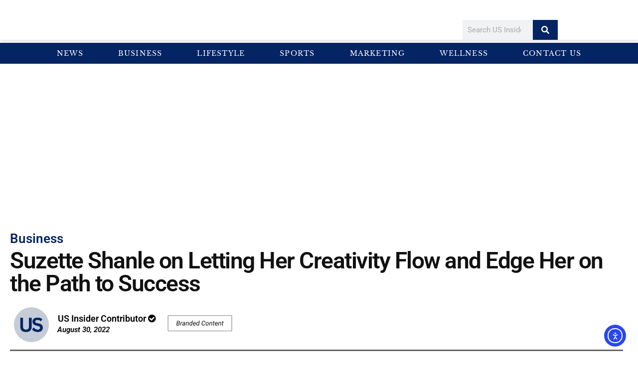

--- FILE ---
content_type: text/html; charset=utf-8
request_url: https://www.google.com/recaptcha/api2/aframe
body_size: 268
content:
<!DOCTYPE HTML><html><head><meta http-equiv="content-type" content="text/html; charset=UTF-8"></head><body><script nonce="OcQyYbRNLOH4tdpV_ZWzfQ">/** Anti-fraud and anti-abuse applications only. See google.com/recaptcha */ try{var clients={'sodar':'https://pagead2.googlesyndication.com/pagead/sodar?'};window.addEventListener("message",function(a){try{if(a.source===window.parent){var b=JSON.parse(a.data);var c=clients[b['id']];if(c){var d=document.createElement('img');d.src=c+b['params']+'&rc='+(localStorage.getItem("rc::a")?sessionStorage.getItem("rc::b"):"");window.document.body.appendChild(d);sessionStorage.setItem("rc::e",parseInt(sessionStorage.getItem("rc::e")||0)+1);localStorage.setItem("rc::h",'1768990137006');}}}catch(b){}});window.parent.postMessage("_grecaptcha_ready", "*");}catch(b){}</script></body></html>

--- FILE ---
content_type: text/css
request_url: https://usinsider.com/wp-content/cache/autoptimize/css/autoptimize_single_089351e72a4afd6a58da5fd56c379d71.css?ver=1768853013
body_size: 2304
content:
.elementor-504 .elementor-element.elementor-element-6904d8f:not(.elementor-motion-effects-element-type-background),.elementor-504 .elementor-element.elementor-element-6904d8f>.elementor-motion-effects-container>.elementor-motion-effects-layer{background-color:#fff}.elementor-504 .elementor-element.elementor-element-6904d8f>.elementor-container{max-width:1600px}.elementor-504 .elementor-element.elementor-element-6904d8f{border-style:solid;border-width:0;border-color:#D3D3D39C;box-shadow:0px 0px 10px 0px rgba(156.75,155.04619565217394,155.04619565217394,.5);transition:background .3s,border .3s,border-radius .3s,box-shadow .3s;margin-top:0;margin-bottom:0;padding:1px 0 0}.elementor-504 .elementor-element.elementor-element-6904d8f>.elementor-background-overlay{transition:background .3s,border-radius .3s,opacity .3s}.elementor-504 .elementor-element.elementor-element-0517e3b>.elementor-element-populated{margin:0;--e-column-margin-right:0px;--e-column-margin-left:0px}.elementor-504 .elementor-element.elementor-element-0517e3b .elementor-element-populated{padding:10px 0 0}.elementor-bc-flex-widget .elementor-504 .elementor-element.elementor-element-3042044.elementor-column .elementor-widget-wrap{align-items:center}.elementor-504 .elementor-element.elementor-element-3042044.elementor-column.elementor-element[data-element_type="column"]>.elementor-widget-wrap.elementor-element-populated{align-content:center;align-items:center}.elementor-504 .elementor-element.elementor-element-3042044>.elementor-element-populated{margin:0;--e-column-margin-right:0px;--e-column-margin-left:0px}.elementor-504 .elementor-element.elementor-element-3042044 .elementor-element-populated{padding:0}.elementor-widget-image .widget-image-caption{color:var(--e-global-color-text);font-family:var(--e-global-typography-text-font-family),Sans-serif;font-weight:var(--e-global-typography-text-font-weight)}.elementor-504 .elementor-element.elementor-element-92b7ed1>.elementor-widget-container{margin:0 0 14px;padding:0}.elementor-504 .elementor-element.elementor-element-92b7ed1 img{width:35%}.elementor-widget-search-form input[type=search].elementor-search-form__input{font-family:var(--e-global-typography-text-font-family),Sans-serif;font-weight:var(--e-global-typography-text-font-weight)}.elementor-widget-search-form .elementor-search-form__input,.elementor-widget-search-form .elementor-search-form__icon,.elementor-widget-search-form .elementor-lightbox .dialog-lightbox-close-button,.elementor-widget-search-form .elementor-lightbox .dialog-lightbox-close-button:hover,.elementor-widget-search-form.elementor-search-form--skin-full_screen input[type=search].elementor-search-form__input{color:var(--e-global-color-text);fill:var(--e-global-color-text)}.elementor-widget-search-form .elementor-search-form__submit{font-family:var(--e-global-typography-text-font-family),Sans-serif;font-weight:var(--e-global-typography-text-font-weight);background-color:var(--e-global-color-secondary)}.elementor-504 .elementor-element.elementor-element-b735133>.elementor-widget-container{margin:19px 0 0;padding:0 20px}.elementor-504 .elementor-element.elementor-element-b735133 .elementor-search-form__container{min-height:31px}.elementor-504 .elementor-element.elementor-element-b735133 .elementor-search-form__submit{min-width:calc( 1.6 * 31px );background-color:#042464}body:not(.rtl) .elementor-504 .elementor-element.elementor-element-b735133 .elementor-search-form__icon{padding-left:calc(31px / 3)}body.rtl .elementor-504 .elementor-element.elementor-element-b735133 .elementor-search-form__icon{padding-right:calc(31px / 3)}.elementor-504 .elementor-element.elementor-element-b735133 .elementor-search-form__input,.elementor-504 .elementor-element.elementor-element-b735133.elementor-search-form--button-type-text .elementor-search-form__submit{padding-left:calc(31px / 3);padding-right:calc(31px / 3)}.elementor-504 .elementor-element.elementor-element-b735133:not(.elementor-search-form--skin-full_screen) .elementor-search-form__container{border-radius:0}.elementor-504 .elementor-element.elementor-element-b735133.elementor-search-form--skin-full_screen input[type=search].elementor-search-form__input{border-radius:0}.elementor-504 .elementor-element.elementor-element-3db66fe{margin-top:0;margin-bottom:0;padding:6px 0 0}.elementor-504 .elementor-element.elementor-element-707db1d:not(.elementor-motion-effects-element-type-background)>.elementor-widget-wrap,.elementor-504 .elementor-element.elementor-element-707db1d>.elementor-widget-wrap>.elementor-motion-effects-container>.elementor-motion-effects-layer{background-color:#042464}.elementor-504 .elementor-element.elementor-element-707db1d>.elementor-element-populated{transition:background .3s,border .3s,border-radius .3s,box-shadow .3s}.elementor-504 .elementor-element.elementor-element-707db1d>.elementor-element-populated>.elementor-background-overlay{transition:background .3s,border-radius .3s,opacity .3s}.elementor-504 .elementor-element.elementor-element-707db1d .elementor-element-populated{padding:0}.elementor-widget-nav-menu .elementor-nav-menu .elementor-item{font-family:var(--e-global-typography-primary-font-family),Sans-serif;font-weight:var(--e-global-typography-primary-font-weight)}.elementor-widget-nav-menu .elementor-nav-menu--main .elementor-item{color:var(--e-global-color-text);fill:var(--e-global-color-text)}.elementor-widget-nav-menu .elementor-nav-menu--main .elementor-item:hover,.elementor-widget-nav-menu .elementor-nav-menu--main .elementor-item.elementor-item-active,.elementor-widget-nav-menu .elementor-nav-menu--main .elementor-item.highlighted,.elementor-widget-nav-menu .elementor-nav-menu--main .elementor-item:focus{color:var(--e-global-color-accent);fill:var(--e-global-color-accent)}.elementor-widget-nav-menu .elementor-nav-menu--main:not(.e--pointer-framed) .elementor-item:before,.elementor-widget-nav-menu .elementor-nav-menu--main:not(.e--pointer-framed) .elementor-item:after{background-color:var(--e-global-color-accent)}.elementor-widget-nav-menu .e--pointer-framed .elementor-item:before,.elementor-widget-nav-menu .e--pointer-framed .elementor-item:after{border-color:var(--e-global-color-accent)}.elementor-widget-nav-menu{--e-nav-menu-divider-color:var(--e-global-color-text)}.elementor-widget-nav-menu .elementor-nav-menu--dropdown .elementor-item,.elementor-widget-nav-menu .elementor-nav-menu--dropdown .elementor-sub-item{font-family:var(--e-global-typography-accent-font-family),Sans-serif;font-weight:var(--e-global-typography-accent-font-weight)}.elementor-504 .elementor-element.elementor-element-bb714a5>.elementor-widget-container{background-color:#042464;margin:0;padding:5px 0}.elementor-504 .elementor-element.elementor-element-bb714a5 .elementor-menu-toggle{margin:0 auto}.elementor-504 .elementor-element.elementor-element-bb714a5 .elementor-nav-menu .elementor-item{font-family:"Libre Baskerville",Sans-serif;font-size:14px;font-weight:500;text-transform:uppercase;letter-spacing:1.2px}.elementor-504 .elementor-element.elementor-element-bb714a5 .elementor-nav-menu--main .elementor-item{color:#fff;fill:#fff;padding-left:35px;padding-right:35px;padding-top:6px;padding-bottom:6px}.elementor-504 .elementor-element.elementor-element-bb714a5 .elementor-nav-menu--main .elementor-item:hover,.elementor-504 .elementor-element.elementor-element-bb714a5 .elementor-nav-menu--main .elementor-item.elementor-item-active,.elementor-504 .elementor-element.elementor-element-bb714a5 .elementor-nav-menu--main .elementor-item.highlighted,.elementor-504 .elementor-element.elementor-element-bb714a5 .elementor-nav-menu--main .elementor-item:focus{color:#d62934;fill:#d62934}.elementor-504 .elementor-element.elementor-element-bb714a5 .elementor-nav-menu--main:not(.e--pointer-framed) .elementor-item:before,.elementor-504 .elementor-element.elementor-element-bb714a5 .elementor-nav-menu--main:not(.e--pointer-framed) .elementor-item:after{background-color:#d62934}.elementor-504 .elementor-element.elementor-element-bb714a5 .e--pointer-framed .elementor-item:before,.elementor-504 .elementor-element.elementor-element-bb714a5 .e--pointer-framed .elementor-item:after{border-color:#d62934}.elementor-504 .elementor-element.elementor-element-bb714a5 .elementor-nav-menu--main .elementor-item.elementor-item-active{color:#d62934}.elementor-504 .elementor-element.elementor-element-0a2742d:not(.elementor-motion-effects-element-type-background),.elementor-504 .elementor-element.elementor-element-0a2742d>.elementor-motion-effects-container>.elementor-motion-effects-layer{background-color:#fff}.elementor-504 .elementor-element.elementor-element-0a2742d{border-style:solid;border-width:0 0 1px;border-color:#D3D3D39C;box-shadow:0px 0px 10px 0px rgba(156.75,155.04619565217394,155.04619565217394,.5);transition:background .3s,border .3s,border-radius .3s,box-shadow .3s}.elementor-504 .elementor-element.elementor-element-0a2742d>.elementor-background-overlay{transition:background .3s,border-radius .3s,opacity .3s}.elementor-504 .elementor-element.elementor-element-313805d>.elementor-element-populated{margin:0;--e-column-margin-right:0px;--e-column-margin-left:0px}.elementor-504 .elementor-element.elementor-element-313805d .elementor-element-populated{padding:10px 0 0}.elementor-504 .elementor-element.elementor-element-4a4a5dd>.elementor-widget-container{margin:-12px 0 0;padding:0}.elementor-504 .elementor-element.elementor-element-4a4a5dd .elementor-nav-menu .elementor-item{font-family:"Libre Baskerville",Sans-serif;font-weight:600;text-transform:uppercase}.elementor-504 .elementor-element.elementor-element-4a4a5dd .elementor-nav-menu--main .elementor-item{color:#042464;fill:#042464}.elementor-504 .elementor-element.elementor-element-4a4a5dd .elementor-nav-menu--main .elementor-item:hover,.elementor-504 .elementor-element.elementor-element-4a4a5dd .elementor-nav-menu--main .elementor-item.elementor-item-active,.elementor-504 .elementor-element.elementor-element-4a4a5dd .elementor-nav-menu--main .elementor-item.highlighted,.elementor-504 .elementor-element.elementor-element-4a4a5dd .elementor-nav-menu--main .elementor-item:focus{color:#052962;fill:#052962}.elementor-504 .elementor-element.elementor-element-4a4a5dd .elementor-nav-menu--main:not(.e--pointer-framed) .elementor-item:before,.elementor-504 .elementor-element.elementor-element-4a4a5dd .elementor-nav-menu--main:not(.e--pointer-framed) .elementor-item:after{background-color:#052962}.elementor-504 .elementor-element.elementor-element-4a4a5dd .e--pointer-framed .elementor-item:before,.elementor-504 .elementor-element.elementor-element-4a4a5dd .e--pointer-framed .elementor-item:after{border-color:#052962}.elementor-504 .elementor-element.elementor-element-4a4a5dd .elementor-nav-menu--main .elementor-item.elementor-item-active{color:#052962}.elementor-504 .elementor-element.elementor-element-056ed5b .elementor-element-populated{padding:25px 0 20px}.elementor-504 .elementor-element.elementor-element-ffd487a .elementor-search-form{text-align:center}.elementor-504 .elementor-element.elementor-element-ffd487a .elementor-search-form__toggle{--e-search-form-toggle-size:33px;--e-search-form-toggle-color:#042464;--e-search-form-toggle-background-color:#fff}.elementor-504 .elementor-element.elementor-element-ffd487a .elementor-search-form__input,.elementor-504 .elementor-element.elementor-element-ffd487a .elementor-search-form__icon,.elementor-504 .elementor-element.elementor-element-ffd487a .elementor-lightbox .dialog-lightbox-close-button,.elementor-504 .elementor-element.elementor-element-ffd487a .elementor-lightbox .dialog-lightbox-close-button:hover,.elementor-504 .elementor-element.elementor-element-ffd487a.elementor-search-form--skin-full_screen input[type=search].elementor-search-form__input{color:#fff;fill:#fff}.elementor-504 .elementor-element.elementor-element-ffd487a:not(.elementor-search-form--skin-full_screen) .elementor-search-form__container{border-radius:3px}.elementor-504 .elementor-element.elementor-element-ffd487a.elementor-search-form--skin-full_screen input[type=search].elementor-search-form__input{border-radius:3px}.elementor-504 .elementor-element.elementor-element-67de8cf:not(.elementor-motion-effects-element-type-background),.elementor-504 .elementor-element.elementor-element-67de8cf>.elementor-motion-effects-container>.elementor-motion-effects-layer{background-color:#fff}.elementor-504 .elementor-element.elementor-element-67de8cf{border-style:solid;border-width:0 0 1px;border-color:#D3D3D39C;box-shadow:0px 0px 10px 0px rgba(156.75,155.04619565217394,155.04619565217394,.5);transition:background .3s,border .3s,border-radius .3s,box-shadow .3s}.elementor-504 .elementor-element.elementor-element-67de8cf>.elementor-background-overlay{transition:background .3s,border-radius .3s,opacity .3s}.elementor-504 .elementor-element.elementor-element-f33e9a4 .elementor-element-populated{padding:25px 0 20px}.elementor-widget-navigation-menu .menu-item a.hfe-menu-item.elementor-button{background-color:var(--e-global-color-accent);font-family:var(--e-global-typography-accent-font-family),Sans-serif;font-weight:var(--e-global-typography-accent-font-weight)}.elementor-widget-navigation-menu .menu-item a.hfe-menu-item.elementor-button:hover{background-color:var(--e-global-color-accent)}.elementor-widget-navigation-menu a.hfe-menu-item,.elementor-widget-navigation-menu a.hfe-sub-menu-item{font-family:var(--e-global-typography-primary-font-family),Sans-serif;font-weight:var(--e-global-typography-primary-font-weight)}.elementor-widget-navigation-menu .menu-item a.hfe-menu-item,.elementor-widget-navigation-menu .sub-menu a.hfe-sub-menu-item{color:var(--e-global-color-text)}.elementor-widget-navigation-menu .menu-item a.hfe-menu-item:hover,.elementor-widget-navigation-menu .sub-menu a.hfe-sub-menu-item:hover,.elementor-widget-navigation-menu .menu-item.current-menu-item a.hfe-menu-item,.elementor-widget-navigation-menu .menu-item a.hfe-menu-item.highlighted,.elementor-widget-navigation-menu .menu-item a.hfe-menu-item:focus{color:var(--e-global-color-accent)}.elementor-widget-navigation-menu .hfe-nav-menu-layout:not(.hfe-pointer__framed) .menu-item.parent a.hfe-menu-item:before,.elementor-widget-navigation-menu .hfe-nav-menu-layout:not(.hfe-pointer__framed) .menu-item.parent a.hfe-menu-item:after{background-color:var(--e-global-color-accent)}.elementor-widget-navigation-menu .hfe-nav-menu-layout:not(.hfe-pointer__framed) .menu-item.parent .sub-menu .hfe-has-submenu-container a:after{background-color:var(--e-global-color-accent)}.elementor-widget-navigation-menu .hfe-pointer__framed .menu-item.parent a.hfe-menu-item:before,.elementor-widget-navigation-menu .hfe-pointer__framed .menu-item.parent a.hfe-menu-item:after{border-color:var(--e-global-color-accent)}.elementor-widget-navigation-menu .sub-menu li a.hfe-sub-menu-item,.elementor-widget-navigation-menu nav.hfe-dropdown li a.hfe-sub-menu-item,.elementor-widget-navigation-menu nav.hfe-dropdown li a.hfe-menu-item,.elementor-widget-navigation-menu nav.hfe-dropdown-expandible li a.hfe-menu-item,.elementor-widget-navigation-menu nav.hfe-dropdown-expandible li a.hfe-sub-menu-item{font-family:var(--e-global-typography-accent-font-family),Sans-serif;font-weight:var(--e-global-typography-accent-font-weight)}.elementor-504 .elementor-element.elementor-element-b034077 .hfe-nav-menu__toggle,.elementor-504 .elementor-element.elementor-element-b034077 .hfe-nav-menu-icon{margin:0 auto;justify-content:center}.elementor-504 .elementor-element.elementor-element-b034077 li.menu-item a{justify-content:space-between}.elementor-504 .elementor-element.elementor-element-b034077 li.hfe-button-wrapper{text-align:space-between}.elementor-504 .elementor-element.elementor-element-b034077.hfe-menu-item-flex-end li.hfe-button-wrapper{text-align:right}.elementor-504 .elementor-element.elementor-element-b034077 .hfe-flyout-wrapper .hfe-side{width:300px}.elementor-504 .elementor-element.elementor-element-b034077 .hfe-flyout-open.left{left:-300px}.elementor-504 .elementor-element.elementor-element-b034077 .hfe-flyout-open.right{right:-300px}.elementor-504 .elementor-element.elementor-element-b034077 .hfe-flyout-content{padding:30px;background-color:#fff}.elementor-504 .elementor-element.elementor-element-b034077 .menu-item a.hfe-menu-item{padding-left:15px;padding-right:15px}.elementor-504 .elementor-element.elementor-element-b034077 .menu-item a.hfe-sub-menu-item{padding-left:calc( 15px + 20px );padding-right:15px}.elementor-504 .elementor-element.elementor-element-b034077 .hfe-nav-menu__layout-vertical .menu-item ul ul a.hfe-sub-menu-item{padding-left:calc( 15px + 40px );padding-right:15px}.elementor-504 .elementor-element.elementor-element-b034077 .hfe-nav-menu__layout-vertical .menu-item ul ul ul a.hfe-sub-menu-item{padding-left:calc( 15px + 60px );padding-right:15px}.elementor-504 .elementor-element.elementor-element-b034077 .hfe-nav-menu__layout-vertical .menu-item ul ul ul ul a.hfe-sub-menu-item{padding-left:calc( 15px + 80px );padding-right:15px}.elementor-504 .elementor-element.elementor-element-b034077 .menu-item a.hfe-menu-item,.elementor-504 .elementor-element.elementor-element-b034077 .menu-item a.hfe-sub-menu-item{padding-top:15px;padding-bottom:15px}.elementor-504 .elementor-element.elementor-element-b034077 .sub-menu a.hfe-sub-menu-item,.elementor-504 .elementor-element.elementor-element-b034077 nav.hfe-dropdown li a.hfe-menu-item,.elementor-504 .elementor-element.elementor-element-b034077 nav.hfe-dropdown li a.hfe-sub-menu-item,.elementor-504 .elementor-element.elementor-element-b034077 nav.hfe-dropdown-expandible li a.hfe-menu-item,.elementor-504 .elementor-element.elementor-element-b034077 nav.hfe-dropdown-expandible li a.hfe-sub-menu-item{padding-top:15px;padding-bottom:15px}.elementor-504 .elementor-element.elementor-element-b034077 a.hfe-menu-item,.elementor-504 .elementor-element.elementor-element-b034077 a.hfe-sub-menu-item{font-family:"Libre Baskerville",Sans-serif;font-weight:600}.elementor-504 .elementor-element.elementor-element-b034077 .menu-item a.hfe-menu-item,.elementor-504 .elementor-element.elementor-element-b034077 .sub-menu a.hfe-sub-menu-item{color:#2e548a}.elementor-504 .elementor-element.elementor-element-b034077 .menu-item a.hfe-menu-item:hover,.elementor-504 .elementor-element.elementor-element-b034077 .sub-menu a.hfe-sub-menu-item:hover,.elementor-504 .elementor-element.elementor-element-b034077 .menu-item.current-menu-item a.hfe-menu-item,.elementor-504 .elementor-element.elementor-element-b034077 .menu-item a.hfe-menu-item.highlighted,.elementor-504 .elementor-element.elementor-element-b034077 .menu-item a.hfe-menu-item:focus{color:#b4b4b4}.elementor-504 .elementor-element.elementor-element-b034077 .sub-menu a.hfe-sub-menu-item,.elementor-504 .elementor-element.elementor-element-b034077 .elementor-menu-toggle,.elementor-504 .elementor-element.elementor-element-b034077 nav.hfe-dropdown li a.hfe-menu-item,.elementor-504 .elementor-element.elementor-element-b034077 nav.hfe-dropdown li a.hfe-sub-menu-item,.elementor-504 .elementor-element.elementor-element-b034077 nav.hfe-dropdown-expandible li a.hfe-menu-item,.elementor-504 .elementor-element.elementor-element-b034077 nav.hfe-dropdown-expandible li a.hfe-sub-menu-item{color:#000}.elementor-504 .elementor-element.elementor-element-b034077 .sub-menu,.elementor-504 .elementor-element.elementor-element-b034077 nav.hfe-dropdown,.elementor-504 .elementor-element.elementor-element-b034077 nav.hfe-dropdown-expandible,.elementor-504 .elementor-element.elementor-element-b034077 nav.hfe-dropdown .menu-item a.hfe-menu-item,.elementor-504 .elementor-element.elementor-element-b034077 nav.hfe-dropdown .menu-item a.hfe-sub-menu-item{background-color:#fff}.elementor-504 .elementor-element.elementor-element-b034077 .sub-menu a.hfe-sub-menu-item:hover,.elementor-504 .elementor-element.elementor-element-b034077 .elementor-menu-toggle:hover,.elementor-504 .elementor-element.elementor-element-b034077 nav.hfe-dropdown li a.hfe-menu-item:hover,.elementor-504 .elementor-element.elementor-element-b034077 nav.hfe-dropdown li a.hfe-sub-menu-item:hover,.elementor-504 .elementor-element.elementor-element-b034077 nav.hfe-dropdown-expandible li a.hfe-menu-item:hover,.elementor-504 .elementor-element.elementor-element-b034077 nav.hfe-dropdown-expandible li a.hfe-sub-menu-item:hover{color:gray}.elementor-504 .elementor-element.elementor-element-b034077 .sub-menu li a.hfe-sub-menu-item,.elementor-504 .elementor-element.elementor-element-b034077 nav.hfe-dropdown li a.hfe-sub-menu-item,.elementor-504 .elementor-element.elementor-element-b034077 nav.hfe-dropdown li a.hfe-menu-item,.elementor-504 .elementor-element.elementor-element-b034077 nav.hfe-dropdown-expandible li a.hfe-menu-item,.elementor-504 .elementor-element.elementor-element-b034077 nav.hfe-dropdown-expandible li a.hfe-sub-menu-item{font-family:"Roboto",Sans-serif;font-weight:500}.elementor-504 .elementor-element.elementor-element-b034077 .sub-menu li.menu-item:not(:last-child),.elementor-504 .elementor-element.elementor-element-b034077 nav.hfe-dropdown li.menu-item:not(:last-child),.elementor-504 .elementor-element.elementor-element-b034077 nav.hfe-dropdown-expandible li.menu-item:not(:last-child){border-bottom-style:solid;border-bottom-color:#c4c4c4;border-bottom-width:1px}.elementor-504 .elementor-element.elementor-element-b034077 div.hfe-nav-menu-icon{color:#042464}.elementor-504 .elementor-element.elementor-element-b034077 div.hfe-nav-menu-icon svg{fill:#042464}.elementor-504 .elementor-element.elementor-element-b034077 .hfe-flyout-close{color:#000}.elementor-504 .elementor-element.elementor-element-b034077 .hfe-flyout-close svg{fill:#000}.elementor-504 .elementor-element.elementor-element-31f046a>.elementor-element-populated{margin:0;--e-column-margin-right:0px;--e-column-margin-left:0px}.elementor-504 .elementor-element.elementor-element-31f046a .elementor-element-populated{padding:10px 0 0}.elementor-504 .elementor-element.elementor-element-0a45dad .elementor-search-form{text-align:center}.elementor-504 .elementor-element.elementor-element-0a45dad .elementor-search-form__toggle{--e-search-form-toggle-size:33px;--e-search-form-toggle-color:#042464;--e-search-form-toggle-background-color:#02010100}.elementor-504 .elementor-element.elementor-element-0a45dad .elementor-search-form__input,.elementor-504 .elementor-element.elementor-element-0a45dad .elementor-search-form__icon,.elementor-504 .elementor-element.elementor-element-0a45dad .elementor-lightbox .dialog-lightbox-close-button,.elementor-504 .elementor-element.elementor-element-0a45dad .elementor-lightbox .dialog-lightbox-close-button:hover,.elementor-504 .elementor-element.elementor-element-0a45dad.elementor-search-form--skin-full_screen input[type=search].elementor-search-form__input{color:#fff;fill:#fff}.elementor-504 .elementor-element.elementor-element-0a45dad:not(.elementor-search-form--skin-full_screen) .elementor-search-form__container{border-radius:3px}.elementor-504 .elementor-element.elementor-element-0a45dad.elementor-search-form--skin-full_screen input[type=search].elementor-search-form__input{border-radius:3px}@media(min-width:768px){.elementor-504 .elementor-element.elementor-element-3042044{width:50.098%}.elementor-504 .elementor-element.elementor-element-d5e2aa1{width:4.556%}.elementor-504 .elementor-element.elementor-element-e32f71a{width:20.244%}}@media(max-width:1024px) and (min-width:768px){.elementor-504 .elementor-element.elementor-element-50e59bb{width:18%}.elementor-504 .elementor-element.elementor-element-313805d{width:73%}.elementor-504 .elementor-element.elementor-element-056ed5b{width:9%}.elementor-504 .elementor-element.elementor-element-f33e9a4{width:9%}.elementor-504 .elementor-element.elementor-element-3202640{width:26%}.elementor-504 .elementor-element.elementor-element-31f046a{width:64%}}@media(max-width:1024px){.elementor-504 .elementor-element.elementor-element-50e59bb>.elementor-element-populated{margin:-3px 0 0;--e-column-margin-right:0px;--e-column-margin-left:0px}.elementor-504 .elementor-element.elementor-element-50e59bb .elementor-element-populated{padding:0 0 0 13px}.elementor-504 .elementor-element.elementor-element-cb93c29>.elementor-widget-container{padding:8px}.elementor-504 .elementor-element.elementor-element-313805d>.elementor-element-populated{margin:0;--e-column-margin-right:0px;--e-column-margin-left:0px}.elementor-504 .elementor-element.elementor-element-313805d .elementor-element-populated{padding:0}.elementor-504 .elementor-element.elementor-element-4a4a5dd>.elementor-widget-container{margin:8px -35px 0 0;padding:0}.elementor-504 .elementor-element.elementor-element-4a4a5dd .elementor-nav-menu .elementor-item{font-size:10px}.elementor-504 .elementor-element.elementor-element-4a4a5dd .elementor-nav-menu--main .elementor-item{padding-left:9px;padding-right:9px}.elementor-bc-flex-widget .elementor-504 .elementor-element.elementor-element-056ed5b.elementor-column .elementor-widget-wrap{align-items:center}.elementor-504 .elementor-element.elementor-element-056ed5b.elementor-column.elementor-element[data-element_type="column"]>.elementor-widget-wrap.elementor-element-populated{align-content:center;align-items:center}.elementor-504 .elementor-element.elementor-element-056ed5b>.elementor-element-populated{margin:0;--e-column-margin-right:0px;--e-column-margin-left:0px}.elementor-504 .elementor-element.elementor-element-056ed5b .elementor-element-populated{padding:0}.elementor-504 .elementor-element.elementor-element-ffd487a>.elementor-widget-container{margin:0;padding:0}.elementor-504 .elementor-element.elementor-element-f33e9a4>.elementor-element-populated{margin:0;--e-column-margin-right:0px;--e-column-margin-left:0px}.elementor-504 .elementor-element.elementor-element-f33e9a4 .elementor-element-populated{padding:0}.elementor-504 .elementor-element.elementor-element-3202640>.elementor-element-populated{margin:0;--e-column-margin-right:0px;--e-column-margin-left:0px}.elementor-504 .elementor-element.elementor-element-3202640 .elementor-element-populated{padding:0 0 0 13px}.elementor-504 .elementor-element.elementor-element-31f046a>.elementor-element-populated{margin:0;--e-column-margin-right:0px;--e-column-margin-left:0px}.elementor-504 .elementor-element.elementor-element-31f046a .elementor-element-populated{padding:0}}@media(max-width:767px){.elementor-504 .elementor-element.elementor-element-f33e9a4{width:11%}.elementor-bc-flex-widget .elementor-504 .elementor-element.elementor-element-f33e9a4.elementor-column .elementor-widget-wrap{align-items:center}.elementor-504 .elementor-element.elementor-element-f33e9a4.elementor-column.elementor-element[data-element_type="column"]>.elementor-widget-wrap.elementor-element-populated{align-content:center;align-items:center}.elementor-504 .elementor-element.elementor-element-f33e9a4>.elementor-element-populated{margin:0;--e-column-margin-right:0px;--e-column-margin-left:0px}.elementor-504 .elementor-element.elementor-element-f33e9a4 .elementor-element-populated{padding:0 0 0 5px}.elementor-504 .elementor-element.elementor-element-b034077 .hfe-flyout-wrapper .hfe-nav-menu>li.menu-item:first-child{margin-top:20px}.elementor-504 .elementor-element.elementor-element-b034077>.elementor-widget-container{margin:0;padding:0}.elementor-504 .elementor-element.elementor-element-b034077 a.hfe-menu-item,.elementor-504 .elementor-element.elementor-element-b034077 a.hfe-sub-menu-item{font-size:16px}.elementor-504 .elementor-element.elementor-element-3202640{width:70%}.elementor-504 .elementor-element.elementor-element-8dde48e>.elementor-widget-container{padding:7px}.elementor-504 .elementor-element.elementor-element-8dde48e img{width:52%}.elementor-504 .elementor-element.elementor-element-31f046a{width:19%}.elementor-504 .elementor-element.elementor-element-31f046a>.elementor-element-populated{margin:6px 0 0;--e-column-margin-right:0px;--e-column-margin-left:0px}.elementor-504 .elementor-element.elementor-element-0a45dad>.elementor-widget-container{margin:4px}}

--- FILE ---
content_type: text/css
request_url: https://usinsider.com/wp-content/cache/autoptimize/css/autoptimize_single_3ecd819283f59fdc540a264c0500a298.css?ver=1768853013
body_size: 2860
content:
.elementor-1537 .elementor-element.elementor-element-43ddcf7d:not(.elementor-motion-effects-element-type-background),.elementor-1537 .elementor-element.elementor-element-43ddcf7d>.elementor-motion-effects-container>.elementor-motion-effects-layer{background-color:#edf3ff}.elementor-1537 .elementor-element.elementor-element-43ddcf7d{border-style:solid;border-width:7px 0 0;border-color:#042464;transition:background .3s,border .3s,border-radius .3s,box-shadow .3s;padding:30px 100px}.elementor-1537 .elementor-element.elementor-element-43ddcf7d>.elementor-background-overlay{transition:background .3s,border-radius .3s,opacity .3s}.elementor-1537 .elementor-element.elementor-element-7ca8f5cb>.elementor-element-populated{margin:0;--e-column-margin-right:0px;--e-column-margin-left:0px}.elementor-1537 .elementor-element.elementor-element-7ca8f5cb .elementor-element-populated{padding:0 10px}.elementor-1537 .elementor-element.elementor-element-914d900{margin-top:22px;margin-bottom:0}.elementor-widget-image .widget-image-caption{color:var(--e-global-color-text);font-family:var(--e-global-typography-text-font-family),Sans-serif;font-weight:var(--e-global-typography-text-font-weight)}.elementor-1537 .elementor-element.elementor-element-08d8705>.elementor-widget-container{margin:0 0 0 -5px}.elementor-1537 .elementor-element.elementor-element-08d8705{text-align:start}.elementor-1537 .elementor-element.elementor-element-08d8705 img{width:98%}.elementor-widget-heading .elementor-heading-title{font-family:var(--e-global-typography-primary-font-family),Sans-serif;font-weight:var(--e-global-typography-primary-font-weight);color:var(--e-global-color-primary)}.elementor-1537 .elementor-element.elementor-element-95f42b9>.elementor-widget-container{margin:-20px 0 0;padding:0}.elementor-1537 .elementor-element.elementor-element-95f42b9{text-align:start}.elementor-1537 .elementor-element.elementor-element-95f42b9 .elementor-heading-title{font-family:"Inter",Sans-serif;font-size:10px;font-weight:300;text-transform:uppercase;letter-spacing:1.4px;color:#000}.elementor-widget-hfe-search-button input[type=search].hfe-search-form__input,.elementor-widget-hfe-search-button .hfe-search-icon-toggle{font-family:var(--e-global-typography-primary-font-family),Sans-serif;font-weight:var(--e-global-typography-primary-font-weight)}.elementor-widget-hfe-search-button .hfe-search-form__input{color:var(--e-global-color-text)}.elementor-widget-hfe-search-button .hfe-search-form__input::placeholder{color:var(--e-global-color-text)}.elementor-widget-hfe-search-button .hfe-search-form__container,.elementor-widget-hfe-search-button .hfe-search-icon-toggle .hfe-search-form__input,.elementor-widget-hfe-search-button .hfe-input-focus .hfe-search-icon-toggle .hfe-search-form__input{border-color:var(--e-global-color-primary)}.elementor-widget-hfe-search-button .hfe-search-form__input:focus::placeholder{color:var(--e-global-color-text)}.elementor-widget-hfe-search-button .hfe-search-form__container button#clear-with-button,.elementor-widget-hfe-search-button .hfe-search-form__container button#clear,.elementor-widget-hfe-search-button .hfe-search-icon-toggle button#clear{color:var(--e-global-color-text)}.elementor-1537 .elementor-element.elementor-element-8ee742b .hfe-search-form__container{min-height:41px}.elementor-1537 .elementor-element.elementor-element-8ee742b .hfe-search-submit{min-width:41px;background-color:#042464;font-size:16px}.elementor-1537 .elementor-element.elementor-element-8ee742b .hfe-search-form__input{padding-left:calc(41px / 5);padding-right:calc(41px / 5)}.elementor-1537 .elementor-element.elementor-element-8ee742b .hfe-search-form__container button#clear i:before,.elementor-1537 .elementor-element.elementor-element-8ee742b .hfe-search-icon-toggle button#clear i:before,.elementor-1537 .elementor-element.elementor-element-8ee742b .hfe-search-form__container button#clear-with-button i:before{font-size:20px}.elementor-1537 .elementor-element.elementor-element-8ee742b .hfe-search-form__input::placeholder{color:#7A7A7A6B}.elementor-1537 .elementor-element.elementor-element-8ee742b .hfe-search-form__input,.elementor-1537 .elementor-element.elementor-element-8ee742b .hfe-input-focus .hfe-search-icon-toggle .hfe-search-form__input{background-color:#ededed}.elementor-1537 .elementor-element.elementor-element-8ee742b .hfe-search-icon-toggle .hfe-search-form__input{background-color:transparent}.elementor-1537 .elementor-element.elementor-element-8ee742b .hfe-search-form__container,.elementor-1537 .elementor-element.elementor-element-8ee742b .hfe-search-icon-toggle .hfe-search-form__input,.elementor-1537 .elementor-element.elementor-element-8ee742b .hfe-input-focus .hfe-search-icon-toggle .hfe-search-form__input{border-style:none}.elementor-1537 .elementor-element.elementor-element-8ee742b .hfe-search-form__container,.elementor-1537 .elementor-element.elementor-element-8ee742b .hfe-search-icon-toggle .hfe-search-form__input,.elementor-1537 .elementor-element.elementor-element-8ee742b .hfe-input-focus .hfe-search-icon-toggle .hfe-search-form__input{border-radius:3px}.elementor-1537 .elementor-element.elementor-element-8ee742b button.hfe-search-submit{color:#fff}.elementor-1537 .elementor-element.elementor-element-8ee742b .hfe-search-form__container button#clear-with-button,.elementor-1537 .elementor-element.elementor-element-8ee742b .hfe-search-form__container button#clear,.elementor-1537 .elementor-element.elementor-element-8ee742b .hfe-search-icon-toggle button#clear{color:#7a7a7a}.elementor-bc-flex-widget .elementor-1537 .elementor-element.elementor-element-8517caa.elementor-column .elementor-widget-wrap{align-items:flex-start}.elementor-1537 .elementor-element.elementor-element-8517caa.elementor-column.elementor-element[data-element_type="column"]>.elementor-widget-wrap.elementor-element-populated{align-content:flex-start;align-items:flex-start}.elementor-1537 .elementor-element.elementor-element-8517caa>.elementor-element-populated{border-style:solid;border-width:2px 0 0;border-color:#142c6c;margin:0;--e-column-margin-right:0px;--e-column-margin-left:0px}.elementor-1537 .elementor-element.elementor-element-8517caa .elementor-element-populated{padding:15px 0 0}.elementor-1537 .elementor-element.elementor-element-f3798ee>.elementor-widget-container{margin:0 0 -15px}.elementor-1537 .elementor-element.elementor-element-f3798ee .elementor-heading-title{font-family:"Roboto",Sans-serif;font-size:22px;font-weight:600;color:#042464}.elementor-widget-navigation-menu .menu-item a.hfe-menu-item.elementor-button{background-color:var(--e-global-color-accent);font-family:var(--e-global-typography-accent-font-family),Sans-serif;font-weight:var(--e-global-typography-accent-font-weight)}.elementor-widget-navigation-menu .menu-item a.hfe-menu-item.elementor-button:hover{background-color:var(--e-global-color-accent)}.elementor-widget-navigation-menu a.hfe-menu-item,.elementor-widget-navigation-menu a.hfe-sub-menu-item{font-family:var(--e-global-typography-primary-font-family),Sans-serif;font-weight:var(--e-global-typography-primary-font-weight)}.elementor-widget-navigation-menu .menu-item a.hfe-menu-item,.elementor-widget-navigation-menu .sub-menu a.hfe-sub-menu-item{color:var(--e-global-color-text)}.elementor-widget-navigation-menu .menu-item a.hfe-menu-item:hover,.elementor-widget-navigation-menu .sub-menu a.hfe-sub-menu-item:hover,.elementor-widget-navigation-menu .menu-item.current-menu-item a.hfe-menu-item,.elementor-widget-navigation-menu .menu-item a.hfe-menu-item.highlighted,.elementor-widget-navigation-menu .menu-item a.hfe-menu-item:focus{color:var(--e-global-color-accent)}.elementor-widget-navigation-menu .hfe-nav-menu-layout:not(.hfe-pointer__framed) .menu-item.parent a.hfe-menu-item:before,.elementor-widget-navigation-menu .hfe-nav-menu-layout:not(.hfe-pointer__framed) .menu-item.parent a.hfe-menu-item:after{background-color:var(--e-global-color-accent)}.elementor-widget-navigation-menu .hfe-nav-menu-layout:not(.hfe-pointer__framed) .menu-item.parent .sub-menu .hfe-has-submenu-container a:after{background-color:var(--e-global-color-accent)}.elementor-widget-navigation-menu .hfe-pointer__framed .menu-item.parent a.hfe-menu-item:before,.elementor-widget-navigation-menu .hfe-pointer__framed .menu-item.parent a.hfe-menu-item:after{border-color:var(--e-global-color-accent)}.elementor-widget-navigation-menu .sub-menu li a.hfe-sub-menu-item,.elementor-widget-navigation-menu nav.hfe-dropdown li a.hfe-sub-menu-item,.elementor-widget-navigation-menu nav.hfe-dropdown li a.hfe-menu-item,.elementor-widget-navigation-menu nav.hfe-dropdown-expandible li a.hfe-menu-item,.elementor-widget-navigation-menu nav.hfe-dropdown-expandible li a.hfe-sub-menu-item{font-family:var(--e-global-typography-accent-font-family),Sans-serif;font-weight:var(--e-global-typography-accent-font-weight)}.elementor-1537 .elementor-element.elementor-element-5ea2b849 .menu-item a.hfe-menu-item{padding-left:0;padding-right:0}.elementor-1537 .elementor-element.elementor-element-5ea2b849 .menu-item a.hfe-sub-menu-item{padding-left:calc( 0px + 20px );padding-right:0}.elementor-1537 .elementor-element.elementor-element-5ea2b849 .hfe-nav-menu__layout-vertical .menu-item ul ul a.hfe-sub-menu-item{padding-left:calc( 0px + 40px );padding-right:0}.elementor-1537 .elementor-element.elementor-element-5ea2b849 .hfe-nav-menu__layout-vertical .menu-item ul ul ul a.hfe-sub-menu-item{padding-left:calc( 0px + 60px );padding-right:0}.elementor-1537 .elementor-element.elementor-element-5ea2b849 .hfe-nav-menu__layout-vertical .menu-item ul ul ul ul a.hfe-sub-menu-item{padding-left:calc( 0px + 80px );padding-right:0}.elementor-1537 .elementor-element.elementor-element-5ea2b849 .menu-item a.hfe-menu-item,.elementor-1537 .elementor-element.elementor-element-5ea2b849 .menu-item a.hfe-sub-menu-item{padding-top:9px;padding-bottom:9px}.elementor-1537 .elementor-element.elementor-element-5ea2b849 .sub-menu a.hfe-sub-menu-item,.elementor-1537 .elementor-element.elementor-element-5ea2b849 nav.hfe-dropdown li a.hfe-menu-item,.elementor-1537 .elementor-element.elementor-element-5ea2b849 nav.hfe-dropdown li a.hfe-sub-menu-item,.elementor-1537 .elementor-element.elementor-element-5ea2b849 nav.hfe-dropdown-expandible li a.hfe-menu-item,.elementor-1537 .elementor-element.elementor-element-5ea2b849 nav.hfe-dropdown-expandible li a.hfe-sub-menu-item{padding-top:15px;padding-bottom:15px}.elementor-1537 .elementor-element.elementor-element-5ea2b849>.elementor-widget-container{margin:1px 0 0 -40px;padding:0}.elementor-1537 .elementor-element.elementor-element-5ea2b849 a.hfe-menu-item,.elementor-1537 .elementor-element.elementor-element-5ea2b849 a.hfe-sub-menu-item{font-family:"Roboto",Sans-serif;font-size:18px;font-weight:400}.elementor-1537 .elementor-element.elementor-element-5ea2b849 .menu-item a.hfe-menu-item,.elementor-1537 .elementor-element.elementor-element-5ea2b849 .sub-menu a.hfe-sub-menu-item{color:#000}.elementor-1537 .elementor-element.elementor-element-5ea2b849 .menu-item a.hfe-menu-item:hover,.elementor-1537 .elementor-element.elementor-element-5ea2b849 .sub-menu a.hfe-sub-menu-item:hover,.elementor-1537 .elementor-element.elementor-element-5ea2b849 .menu-item.current-menu-item a.hfe-menu-item,.elementor-1537 .elementor-element.elementor-element-5ea2b849 .menu-item a.hfe-menu-item.highlighted,.elementor-1537 .elementor-element.elementor-element-5ea2b849 .menu-item a.hfe-menu-item:focus{color:#052962}.elementor-1537 .elementor-element.elementor-element-5ea2b849 .hfe-nav-menu-layout:not(.hfe-pointer__framed) .menu-item.parent a.hfe-menu-item:before,.elementor-1537 .elementor-element.elementor-element-5ea2b849 .hfe-nav-menu-layout:not(.hfe-pointer__framed) .menu-item.parent a.hfe-menu-item:after{background-color:#052962}.elementor-1537 .elementor-element.elementor-element-5ea2b849 .hfe-nav-menu-layout:not(.hfe-pointer__framed) .menu-item.parent .sub-menu .hfe-has-submenu-container a:after{background-color:unset}.elementor-1537 .elementor-element.elementor-element-5ea2b849 .hfe-pointer__framed .menu-item.parent a.hfe-menu-item:before,.elementor-1537 .elementor-element.elementor-element-5ea2b849 .hfe-pointer__framed .menu-item.parent a.hfe-menu-item:after{border-color:#052962}.elementor-1537 .elementor-element.elementor-element-5ea2b849 .sub-menu,.elementor-1537 .elementor-element.elementor-element-5ea2b849 nav.hfe-dropdown,.elementor-1537 .elementor-element.elementor-element-5ea2b849 nav.hfe-dropdown-expandible,.elementor-1537 .elementor-element.elementor-element-5ea2b849 nav.hfe-dropdown .menu-item a.hfe-menu-item,.elementor-1537 .elementor-element.elementor-element-5ea2b849 nav.hfe-dropdown .menu-item a.hfe-sub-menu-item{background-color:#fff}.elementor-1537 .elementor-element.elementor-element-5ea2b849 .sub-menu li a.hfe-sub-menu-item,.elementor-1537 .elementor-element.elementor-element-5ea2b849 nav.hfe-dropdown li a.hfe-sub-menu-item,.elementor-1537 .elementor-element.elementor-element-5ea2b849 nav.hfe-dropdown li a.hfe-menu-item,.elementor-1537 .elementor-element.elementor-element-5ea2b849 nav.hfe-dropdown-expandible li a.hfe-menu-item,.elementor-1537 .elementor-element.elementor-element-5ea2b849 nav.hfe-dropdown-expandible li a.hfe-sub-menu-item{font-family:"Lora",Sans-serif;font-size:14px;font-weight:500}.elementor-1537 .elementor-element.elementor-element-5ea2b849 .sub-menu li.menu-item:not(:last-child),.elementor-1537 .elementor-element.elementor-element-5ea2b849 nav.hfe-dropdown li.menu-item:not(:last-child),.elementor-1537 .elementor-element.elementor-element-5ea2b849 nav.hfe-dropdown-expandible li.menu-item:not(:last-child){border-bottom-style:solid;border-bottom-color:#c4c4c4;border-bottom-width:1px}.elementor-1537 .elementor-element.elementor-element-1aad399 .menu-item a.hfe-menu-item{padding-left:15px;padding-right:15px}.elementor-1537 .elementor-element.elementor-element-1aad399 .menu-item a.hfe-sub-menu-item{padding-left:calc( 15px + 20px );padding-right:15px}.elementor-1537 .elementor-element.elementor-element-1aad399 .hfe-nav-menu__layout-vertical .menu-item ul ul a.hfe-sub-menu-item{padding-left:calc( 15px + 40px );padding-right:15px}.elementor-1537 .elementor-element.elementor-element-1aad399 .hfe-nav-menu__layout-vertical .menu-item ul ul ul a.hfe-sub-menu-item{padding-left:calc( 15px + 60px );padding-right:15px}.elementor-1537 .elementor-element.elementor-element-1aad399 .hfe-nav-menu__layout-vertical .menu-item ul ul ul ul a.hfe-sub-menu-item{padding-left:calc( 15px + 80px );padding-right:15px}.elementor-1537 .elementor-element.elementor-element-1aad399 .menu-item a.hfe-menu-item,.elementor-1537 .elementor-element.elementor-element-1aad399 .menu-item a.hfe-sub-menu-item{padding-top:15px;padding-bottom:15px}.elementor-1537 .elementor-element.elementor-element-1aad399 ul.sub-menu{width:220px}.elementor-1537 .elementor-element.elementor-element-1aad399 .sub-menu a.hfe-sub-menu-item,.elementor-1537 .elementor-element.elementor-element-1aad399 nav.hfe-dropdown li a.hfe-menu-item,.elementor-1537 .elementor-element.elementor-element-1aad399 nav.hfe-dropdown li a.hfe-sub-menu-item,.elementor-1537 .elementor-element.elementor-element-1aad399 nav.hfe-dropdown-expandible li a.hfe-menu-item,.elementor-1537 .elementor-element.elementor-element-1aad399 nav.hfe-dropdown-expandible li a.hfe-sub-menu-item{padding-top:15px;padding-bottom:15px}.elementor-1537 .elementor-element.elementor-element-1aad399 a.hfe-menu-item,.elementor-1537 .elementor-element.elementor-element-1aad399 a.hfe-sub-menu-item{font-family:"Roboto",Sans-serif;font-size:16px;font-weight:600;text-transform:uppercase}.elementor-1537 .elementor-element.elementor-element-1aad399 .menu-item a.hfe-menu-item,.elementor-1537 .elementor-element.elementor-element-1aad399 .sub-menu a.hfe-sub-menu-item{color:#000}.elementor-1537 .elementor-element.elementor-element-1aad399 .menu-item a.hfe-menu-item:hover,.elementor-1537 .elementor-element.elementor-element-1aad399 .sub-menu a.hfe-sub-menu-item:hover,.elementor-1537 .elementor-element.elementor-element-1aad399 .menu-item.current-menu-item a.hfe-menu-item,.elementor-1537 .elementor-element.elementor-element-1aad399 .menu-item a.hfe-menu-item.highlighted,.elementor-1537 .elementor-element.elementor-element-1aad399 .menu-item a.hfe-menu-item:focus{color:#052962}.elementor-1537 .elementor-element.elementor-element-1aad399 .hfe-nav-menu-layout:not(.hfe-pointer__framed) .menu-item.parent a.hfe-menu-item:before,.elementor-1537 .elementor-element.elementor-element-1aad399 .hfe-nav-menu-layout:not(.hfe-pointer__framed) .menu-item.parent a.hfe-menu-item:after{background-color:#052962}.elementor-1537 .elementor-element.elementor-element-1aad399 .hfe-nav-menu-layout:not(.hfe-pointer__framed) .menu-item.parent .sub-menu .hfe-has-submenu-container a:after{background-color:unset}.elementor-1537 .elementor-element.elementor-element-1aad399 .hfe-pointer__framed .menu-item.parent a.hfe-menu-item:before,.elementor-1537 .elementor-element.elementor-element-1aad399 .hfe-pointer__framed .menu-item.parent a.hfe-menu-item:after{border-color:#052962}.elementor-1537 .elementor-element.elementor-element-1aad399 .sub-menu,.elementor-1537 .elementor-element.elementor-element-1aad399 nav.hfe-dropdown,.elementor-1537 .elementor-element.elementor-element-1aad399 nav.hfe-dropdown-expandible,.elementor-1537 .elementor-element.elementor-element-1aad399 nav.hfe-dropdown .menu-item a.hfe-menu-item,.elementor-1537 .elementor-element.elementor-element-1aad399 nav.hfe-dropdown .menu-item a.hfe-sub-menu-item{background-color:#fff}.elementor-1537 .elementor-element.elementor-element-1aad399 .sub-menu li a.hfe-sub-menu-item,.elementor-1537 .elementor-element.elementor-element-1aad399 nav.hfe-dropdown li a.hfe-sub-menu-item,.elementor-1537 .elementor-element.elementor-element-1aad399 nav.hfe-dropdown li a.hfe-menu-item,.elementor-1537 .elementor-element.elementor-element-1aad399 nav.hfe-dropdown-expandible li a.hfe-menu-item,.elementor-1537 .elementor-element.elementor-element-1aad399 nav.hfe-dropdown-expandible li a.hfe-sub-menu-item{font-family:"Lora",Sans-serif;font-size:14px;font-weight:500}.elementor-1537 .elementor-element.elementor-element-1aad399 .sub-menu li.menu-item:not(:last-child),.elementor-1537 .elementor-element.elementor-element-1aad399 nav.hfe-dropdown li.menu-item:not(:last-child),.elementor-1537 .elementor-element.elementor-element-1aad399 nav.hfe-dropdown-expandible li.menu-item:not(:last-child){border-bottom-style:solid;border-bottom-color:#c4c4c4;border-bottom-width:1px}.elementor-bc-flex-widget .elementor-1537 .elementor-element.elementor-element-dc33361.elementor-column .elementor-widget-wrap{align-items:flex-start}.elementor-1537 .elementor-element.elementor-element-dc33361.elementor-column.elementor-element[data-element_type="column"]>.elementor-widget-wrap.elementor-element-populated{align-content:flex-start;align-items:flex-start}.elementor-1537 .elementor-element.elementor-element-dc33361>.elementor-element-populated{border-style:solid;border-width:2px 0 0;border-color:#142c6c;margin:0;--e-column-margin-right:0px;--e-column-margin-left:0px}.elementor-1537 .elementor-element.elementor-element-dc33361 .elementor-element-populated{padding:15px 0 0}.elementor-1537 .elementor-element.elementor-element-c75fce7>.elementor-widget-container{margin:0 0 -15px}.elementor-1537 .elementor-element.elementor-element-c75fce7 .elementor-heading-title{font-family:"Roboto",Sans-serif;font-size:22px;font-weight:600;color:#142c6c}.elementor-1537 .elementor-element.elementor-element-a84d837 .menu-item a.hfe-menu-item{padding-left:0;padding-right:0}.elementor-1537 .elementor-element.elementor-element-a84d837 .menu-item a.hfe-sub-menu-item{padding-left:calc( 0px + 20px );padding-right:0}.elementor-1537 .elementor-element.elementor-element-a84d837 .hfe-nav-menu__layout-vertical .menu-item ul ul a.hfe-sub-menu-item{padding-left:calc( 0px + 40px );padding-right:0}.elementor-1537 .elementor-element.elementor-element-a84d837 .hfe-nav-menu__layout-vertical .menu-item ul ul ul a.hfe-sub-menu-item{padding-left:calc( 0px + 60px );padding-right:0}.elementor-1537 .elementor-element.elementor-element-a84d837 .hfe-nav-menu__layout-vertical .menu-item ul ul ul ul a.hfe-sub-menu-item{padding-left:calc( 0px + 80px );padding-right:0}.elementor-1537 .elementor-element.elementor-element-a84d837 .menu-item a.hfe-menu-item,.elementor-1537 .elementor-element.elementor-element-a84d837 .menu-item a.hfe-sub-menu-item{padding-top:9px;padding-bottom:9px}.elementor-1537 .elementor-element.elementor-element-a84d837 .sub-menu a.hfe-sub-menu-item,.elementor-1537 .elementor-element.elementor-element-a84d837 nav.hfe-dropdown li a.hfe-menu-item,.elementor-1537 .elementor-element.elementor-element-a84d837 nav.hfe-dropdown li a.hfe-sub-menu-item,.elementor-1537 .elementor-element.elementor-element-a84d837 nav.hfe-dropdown-expandible li a.hfe-menu-item,.elementor-1537 .elementor-element.elementor-element-a84d837 nav.hfe-dropdown-expandible li a.hfe-sub-menu-item{padding-top:15px;padding-bottom:15px}.elementor-1537 .elementor-element.elementor-element-a84d837>.elementor-widget-container{margin:1px 0 0 -40px;padding:0}.elementor-1537 .elementor-element.elementor-element-a84d837 a.hfe-menu-item,.elementor-1537 .elementor-element.elementor-element-a84d837 a.hfe-sub-menu-item{font-family:"Roboto",Sans-serif;font-size:18px;font-weight:400}.elementor-1537 .elementor-element.elementor-element-a84d837 .menu-item a.hfe-menu-item,.elementor-1537 .elementor-element.elementor-element-a84d837 .sub-menu a.hfe-sub-menu-item{color:#000}.elementor-1537 .elementor-element.elementor-element-a84d837 .menu-item a.hfe-menu-item:hover,.elementor-1537 .elementor-element.elementor-element-a84d837 .sub-menu a.hfe-sub-menu-item:hover,.elementor-1537 .elementor-element.elementor-element-a84d837 .menu-item.current-menu-item a.hfe-menu-item,.elementor-1537 .elementor-element.elementor-element-a84d837 .menu-item a.hfe-menu-item.highlighted,.elementor-1537 .elementor-element.elementor-element-a84d837 .menu-item a.hfe-menu-item:focus{color:#052962}.elementor-1537 .elementor-element.elementor-element-a84d837 .hfe-nav-menu-layout:not(.hfe-pointer__framed) .menu-item.parent a.hfe-menu-item:before,.elementor-1537 .elementor-element.elementor-element-a84d837 .hfe-nav-menu-layout:not(.hfe-pointer__framed) .menu-item.parent a.hfe-menu-item:after{background-color:#052962}.elementor-1537 .elementor-element.elementor-element-a84d837 .hfe-nav-menu-layout:not(.hfe-pointer__framed) .menu-item.parent .sub-menu .hfe-has-submenu-container a:after{background-color:unset}.elementor-1537 .elementor-element.elementor-element-a84d837 .hfe-pointer__framed .menu-item.parent a.hfe-menu-item:before,.elementor-1537 .elementor-element.elementor-element-a84d837 .hfe-pointer__framed .menu-item.parent a.hfe-menu-item:after{border-color:#052962}.elementor-1537 .elementor-element.elementor-element-a84d837 .sub-menu,.elementor-1537 .elementor-element.elementor-element-a84d837 nav.hfe-dropdown,.elementor-1537 .elementor-element.elementor-element-a84d837 nav.hfe-dropdown-expandible,.elementor-1537 .elementor-element.elementor-element-a84d837 nav.hfe-dropdown .menu-item a.hfe-menu-item,.elementor-1537 .elementor-element.elementor-element-a84d837 nav.hfe-dropdown .menu-item a.hfe-sub-menu-item{background-color:#fff}.elementor-1537 .elementor-element.elementor-element-a84d837 .sub-menu li a.hfe-sub-menu-item,.elementor-1537 .elementor-element.elementor-element-a84d837 nav.hfe-dropdown li a.hfe-sub-menu-item,.elementor-1537 .elementor-element.elementor-element-a84d837 nav.hfe-dropdown li a.hfe-menu-item,.elementor-1537 .elementor-element.elementor-element-a84d837 nav.hfe-dropdown-expandible li a.hfe-menu-item,.elementor-1537 .elementor-element.elementor-element-a84d837 nav.hfe-dropdown-expandible li a.hfe-sub-menu-item{font-family:"Lora",Sans-serif;font-size:14px;font-weight:500}.elementor-1537 .elementor-element.elementor-element-a84d837 .sub-menu li.menu-item:not(:last-child),.elementor-1537 .elementor-element.elementor-element-a84d837 nav.hfe-dropdown li.menu-item:not(:last-child),.elementor-1537 .elementor-element.elementor-element-a84d837 nav.hfe-dropdown-expandible li.menu-item:not(:last-child){border-bottom-style:solid;border-bottom-color:#c4c4c4;border-bottom-width:1px}.elementor-1537 .elementor-element.elementor-element-e307d49 .menu-item a.hfe-menu-item{padding-left:16px;padding-right:16px}.elementor-1537 .elementor-element.elementor-element-e307d49 .menu-item a.hfe-sub-menu-item{padding-left:calc( 16px + 20px );padding-right:16px}.elementor-1537 .elementor-element.elementor-element-e307d49 .hfe-nav-menu__layout-vertical .menu-item ul ul a.hfe-sub-menu-item{padding-left:calc( 16px + 40px );padding-right:16px}.elementor-1537 .elementor-element.elementor-element-e307d49 .hfe-nav-menu__layout-vertical .menu-item ul ul ul a.hfe-sub-menu-item{padding-left:calc( 16px + 60px );padding-right:16px}.elementor-1537 .elementor-element.elementor-element-e307d49 .hfe-nav-menu__layout-vertical .menu-item ul ul ul ul a.hfe-sub-menu-item{padding-left:calc( 16px + 80px );padding-right:16px}.elementor-1537 .elementor-element.elementor-element-e307d49 .menu-item a.hfe-menu-item,.elementor-1537 .elementor-element.elementor-element-e307d49 .menu-item a.hfe-sub-menu-item{padding-top:15px;padding-bottom:15px}.elementor-1537 .elementor-element.elementor-element-e307d49 ul.sub-menu{width:220px}.elementor-1537 .elementor-element.elementor-element-e307d49 .sub-menu a.hfe-sub-menu-item,.elementor-1537 .elementor-element.elementor-element-e307d49 nav.hfe-dropdown li a.hfe-menu-item,.elementor-1537 .elementor-element.elementor-element-e307d49 nav.hfe-dropdown li a.hfe-sub-menu-item,.elementor-1537 .elementor-element.elementor-element-e307d49 nav.hfe-dropdown-expandible li a.hfe-menu-item,.elementor-1537 .elementor-element.elementor-element-e307d49 nav.hfe-dropdown-expandible li a.hfe-sub-menu-item{padding-top:15px;padding-bottom:15px}.elementor-1537 .elementor-element.elementor-element-e307d49>.elementor-widget-container{margin:-23px 0 0}.elementor-1537 .elementor-element.elementor-element-e307d49 a.hfe-menu-item,.elementor-1537 .elementor-element.elementor-element-e307d49 a.hfe-sub-menu-item{font-family:"Roboto",Sans-serif;font-size:14px;font-weight:400}.elementor-1537 .elementor-element.elementor-element-e307d49 .menu-item a.hfe-menu-item,.elementor-1537 .elementor-element.elementor-element-e307d49 .sub-menu a.hfe-sub-menu-item{color:#848484}.elementor-1537 .elementor-element.elementor-element-e307d49 .menu-item a.hfe-menu-item:hover,.elementor-1537 .elementor-element.elementor-element-e307d49 .sub-menu a.hfe-sub-menu-item:hover,.elementor-1537 .elementor-element.elementor-element-e307d49 .menu-item.current-menu-item a.hfe-menu-item,.elementor-1537 .elementor-element.elementor-element-e307d49 .menu-item a.hfe-menu-item.highlighted,.elementor-1537 .elementor-element.elementor-element-e307d49 .menu-item a.hfe-menu-item:focus{color:#052962}.elementor-1537 .elementor-element.elementor-element-e307d49 .hfe-nav-menu-layout:not(.hfe-pointer__framed) .menu-item.parent a.hfe-menu-item:before,.elementor-1537 .elementor-element.elementor-element-e307d49 .hfe-nav-menu-layout:not(.hfe-pointer__framed) .menu-item.parent a.hfe-menu-item:after{background-color:#052962}.elementor-1537 .elementor-element.elementor-element-e307d49 .hfe-nav-menu-layout:not(.hfe-pointer__framed) .menu-item.parent .sub-menu .hfe-has-submenu-container a:after{background-color:unset}.elementor-1537 .elementor-element.elementor-element-e307d49 .hfe-pointer__framed .menu-item.parent a.hfe-menu-item:before,.elementor-1537 .elementor-element.elementor-element-e307d49 .hfe-pointer__framed .menu-item.parent a.hfe-menu-item:after{border-color:#052962}.elementor-1537 .elementor-element.elementor-element-e307d49 .sub-menu,.elementor-1537 .elementor-element.elementor-element-e307d49 nav.hfe-dropdown,.elementor-1537 .elementor-element.elementor-element-e307d49 nav.hfe-dropdown-expandible,.elementor-1537 .elementor-element.elementor-element-e307d49 nav.hfe-dropdown .menu-item a.hfe-menu-item,.elementor-1537 .elementor-element.elementor-element-e307d49 nav.hfe-dropdown .menu-item a.hfe-sub-menu-item{background-color:#fff}.elementor-1537 .elementor-element.elementor-element-e307d49 .sub-menu li a.hfe-sub-menu-item,.elementor-1537 .elementor-element.elementor-element-e307d49 nav.hfe-dropdown li a.hfe-sub-menu-item,.elementor-1537 .elementor-element.elementor-element-e307d49 nav.hfe-dropdown li a.hfe-menu-item,.elementor-1537 .elementor-element.elementor-element-e307d49 nav.hfe-dropdown-expandible li a.hfe-menu-item,.elementor-1537 .elementor-element.elementor-element-e307d49 nav.hfe-dropdown-expandible li a.hfe-sub-menu-item{font-family:"Lora",Sans-serif;font-size:14px;font-weight:500}.elementor-1537 .elementor-element.elementor-element-e307d49 .sub-menu li.menu-item:not(:last-child),.elementor-1537 .elementor-element.elementor-element-e307d49 nav.hfe-dropdown li.menu-item:not(:last-child),.elementor-1537 .elementor-element.elementor-element-e307d49 nav.hfe-dropdown-expandible li.menu-item:not(:last-child){border-bottom-style:solid;border-bottom-color:#c4c4c4;border-bottom-width:1px}.elementor-bc-flex-widget .elementor-1537 .elementor-element.elementor-element-26c4d2e.elementor-column .elementor-widget-wrap{align-items:flex-start}.elementor-1537 .elementor-element.elementor-element-26c4d2e.elementor-column.elementor-element[data-element_type="column"]>.elementor-widget-wrap.elementor-element-populated{align-content:flex-start;align-items:flex-start}.elementor-1537 .elementor-element.elementor-element-26c4d2e>.elementor-element-populated{border-style:solid;border-width:2px 0 0;border-color:#142c6c}.elementor-1537 .elementor-element.elementor-element-26c4d2e .elementor-element-populated{padding:15px 0 0}.elementor-1537 .elementor-element.elementor-element-9638f03>.elementor-widget-container{margin:0 0 -15px}.elementor-1537 .elementor-element.elementor-element-9638f03 .elementor-heading-title{font-family:"Roboto",Sans-serif;font-size:22px;font-weight:600;color:#000}.elementor-widget-text-editor{font-family:var(--e-global-typography-text-font-family),Sans-serif;font-weight:var(--e-global-typography-text-font-weight);color:var(--e-global-color-text)}.elementor-widget-text-editor.elementor-drop-cap-view-stacked .elementor-drop-cap{background-color:var(--e-global-color-primary)}.elementor-widget-text-editor.elementor-drop-cap-view-framed .elementor-drop-cap,.elementor-widget-text-editor.elementor-drop-cap-view-default .elementor-drop-cap{color:var(--e-global-color-primary);border-color:var(--e-global-color-primary)}.elementor-1537 .elementor-element.elementor-element-9e135af>.elementor-widget-container{margin:0 0 -34px}.elementor-1537 .elementor-element.elementor-element-9e135af{text-align:start;font-family:"Roboto",Sans-serif;font-size:13px;font-weight:400;letter-spacing:0px;color:#797979}.elementor-widget-button .elementor-button{background-color:var(--e-global-color-accent);font-family:var(--e-global-typography-accent-font-family),Sans-serif;font-weight:var(--e-global-typography-accent-font-weight)}.elementor-1537 .elementor-element.elementor-element-394fda6 .elementor-button{background-color:#042464}.elementor-1537 .elementor-element.elementor-element-394fda6 .elementor-button-content-wrapper{flex-direction:row}.elementor-1537 .elementor-element.elementor-element-394fda6 .elementor-button .elementor-button-content-wrapper{gap:10px}.elementor-1537 .elementor-element.elementor-element-052cade>.elementor-widget-container{margin:0 0 -15px}.elementor-1537 .elementor-element.elementor-element-052cade .elementor-heading-title{font-family:"Roboto",Sans-serif;font-size:22px;font-weight:600;color:#000}.elementor-1537 .elementor-element.elementor-element-d96fed5 .elementor-repeater-item-23d140c.elementor-social-icon{background-color:#c63f5a}.elementor-1537 .elementor-element.elementor-element-d96fed5{--grid-template-columns:repeat(0,auto);--icon-size:19px;--grid-column-gap:5px;--grid-row-gap:0px}.elementor-1537 .elementor-element.elementor-element-d96fed5 .elementor-widget-container{text-align:left}.elementor-1537 .elementor-element.elementor-element-d96fed5 .elementor-icon{border-radius:34px}.elementor-1537 .elementor-element.elementor-element-2ad2cc8>.elementor-widget-container{margin:20px 0 -12px}.elementor-1537 .elementor-element.elementor-element-2ad2cc8{text-align:start;font-family:"Roboto",Sans-serif;font-size:13px;font-weight:400;color:#000}.elementor-1537 .elementor-element.elementor-element-a196c38>.elementor-widget-container{margin:-19px 0 -15px}.elementor-1537 .elementor-element.elementor-element-a196c38{text-align:start;font-family:"Roboto",Sans-serif;font-size:13px;font-weight:400;letter-spacing:0px;color:#797979}@media(max-width:1024px){.elementor-1537 .elementor-element.elementor-element-43ddcf7d{padding:30px 20px}.elementor-1537 .elementor-element.elementor-element-08d8705 img{width:30%}.elementor-1537 .elementor-element.elementor-element-95f42b9>.elementor-widget-container{margin:-20px 0 0}.elementor-1537 .elementor-element.elementor-element-95f42b9{text-align:center}.elementor-1537 .elementor-element.elementor-element-95f42b9 .elementor-heading-title{font-size:10px}.elementor-1537 .elementor-element.elementor-element-8517caa>.elementor-element-populated{margin:0 0 15px;--e-column-margin-right:0px;--e-column-margin-left:0px}.elementor-1537 .elementor-element.elementor-element-5ea2b849 .menu-item a.hfe-menu-item{padding-left:15px;padding-right:15px}.elementor-1537 .elementor-element.elementor-element-5ea2b849 .menu-item a.hfe-sub-menu-item{padding-left:calc( 15px + 20px );padding-right:15px}.elementor-1537 .elementor-element.elementor-element-5ea2b849 .hfe-nav-menu__layout-vertical .menu-item ul ul a.hfe-sub-menu-item{padding-left:calc( 15px + 40px );padding-right:15px}.elementor-1537 .elementor-element.elementor-element-5ea2b849 .hfe-nav-menu__layout-vertical .menu-item ul ul ul a.hfe-sub-menu-item{padding-left:calc( 15px + 60px );padding-right:15px}.elementor-1537 .elementor-element.elementor-element-5ea2b849 .hfe-nav-menu__layout-vertical .menu-item ul ul ul ul a.hfe-sub-menu-item{padding-left:calc( 15px + 80px );padding-right:15px}.elementor-1537 .elementor-element.elementor-element-5ea2b849 .menu-item a.hfe-menu-item,.elementor-1537 .elementor-element.elementor-element-5ea2b849 .menu-item a.hfe-sub-menu-item{padding-top:7px;padding-bottom:7px}.elementor-1537 .elementor-element.elementor-element-5ea2b849 a.hfe-menu-item,.elementor-1537 .elementor-element.elementor-element-5ea2b849 a.hfe-sub-menu-item{font-size:12px}.elementor-1537 .elementor-element.elementor-element-1aad399 .menu-item a.hfe-menu-item{padding-left:9px;padding-right:9px}.elementor-1537 .elementor-element.elementor-element-1aad399 .menu-item a.hfe-sub-menu-item{padding-left:calc( 9px + 20px );padding-right:9px}.elementor-1537 .elementor-element.elementor-element-1aad399 .hfe-nav-menu__layout-vertical .menu-item ul ul a.hfe-sub-menu-item{padding-left:calc( 9px + 40px );padding-right:9px}.elementor-1537 .elementor-element.elementor-element-1aad399 .hfe-nav-menu__layout-vertical .menu-item ul ul ul a.hfe-sub-menu-item{padding-left:calc( 9px + 60px );padding-right:9px}.elementor-1537 .elementor-element.elementor-element-1aad399 .hfe-nav-menu__layout-vertical .menu-item ul ul ul ul a.hfe-sub-menu-item{padding-left:calc( 9px + 80px );padding-right:9px}.elementor-1537 .elementor-element.elementor-element-dc33361>.elementor-element-populated{margin:0 0 15px;--e-column-margin-right:0px;--e-column-margin-left:0px}.elementor-1537 .elementor-element.elementor-element-a84d837 .menu-item a.hfe-menu-item{padding-left:15px;padding-right:15px}.elementor-1537 .elementor-element.elementor-element-a84d837 .menu-item a.hfe-sub-menu-item{padding-left:calc( 15px + 20px );padding-right:15px}.elementor-1537 .elementor-element.elementor-element-a84d837 .hfe-nav-menu__layout-vertical .menu-item ul ul a.hfe-sub-menu-item{padding-left:calc( 15px + 40px );padding-right:15px}.elementor-1537 .elementor-element.elementor-element-a84d837 .hfe-nav-menu__layout-vertical .menu-item ul ul ul a.hfe-sub-menu-item{padding-left:calc( 15px + 60px );padding-right:15px}.elementor-1537 .elementor-element.elementor-element-a84d837 .hfe-nav-menu__layout-vertical .menu-item ul ul ul ul a.hfe-sub-menu-item{padding-left:calc( 15px + 80px );padding-right:15px}.elementor-1537 .elementor-element.elementor-element-a84d837 .menu-item a.hfe-menu-item,.elementor-1537 .elementor-element.elementor-element-a84d837 .menu-item a.hfe-sub-menu-item{padding-top:7px;padding-bottom:7px}.elementor-1537 .elementor-element.elementor-element-a84d837 a.hfe-menu-item,.elementor-1537 .elementor-element.elementor-element-a84d837 a.hfe-sub-menu-item{font-size:12px}.elementor-1537 .elementor-element.elementor-element-e307d49 .menu-item a.hfe-menu-item{padding-left:15px;padding-right:15px}.elementor-1537 .elementor-element.elementor-element-e307d49 .menu-item a.hfe-sub-menu-item{padding-left:calc( 15px + 20px );padding-right:15px}.elementor-1537 .elementor-element.elementor-element-e307d49 .hfe-nav-menu__layout-vertical .menu-item ul ul a.hfe-sub-menu-item{padding-left:calc( 15px + 40px );padding-right:15px}.elementor-1537 .elementor-element.elementor-element-e307d49 .hfe-nav-menu__layout-vertical .menu-item ul ul ul a.hfe-sub-menu-item{padding-left:calc( 15px + 60px );padding-right:15px}.elementor-1537 .elementor-element.elementor-element-e307d49 .hfe-nav-menu__layout-vertical .menu-item ul ul ul ul a.hfe-sub-menu-item{padding-left:calc( 15px + 80px );padding-right:15px}.elementor-1537 .elementor-element.elementor-element-e307d49 .menu-item a.hfe-menu-item,.elementor-1537 .elementor-element.elementor-element-e307d49 .menu-item a.hfe-sub-menu-item{padding-top:7px;padding-bottom:7px}.elementor-1537 .elementor-element.elementor-element-e307d49 a.hfe-menu-item,.elementor-1537 .elementor-element.elementor-element-e307d49 a.hfe-sub-menu-item{font-size:12px}.elementor-1537 .elementor-element.elementor-element-26c4d2e>.elementor-element-populated{margin:0 0 15px;--e-column-margin-right:0px;--e-column-margin-left:0px}.elementor-1537 .elementor-element.elementor-element-9e135af{font-size:12px}.elementor-1537 .elementor-element.elementor-element-a196c38{font-size:12px}}@media(max-width:767px){.elementor-1537 .elementor-element.elementor-element-43ddcf7d{padding:10px 10px 22px}.elementor-1537 .elementor-element.elementor-element-08d8705{text-align:center}.elementor-1537 .elementor-element.elementor-element-08d8705 img{width:76%}.elementor-1537 .elementor-element.elementor-element-95f42b9>.elementor-widget-container{margin:-19px 0 0}.elementor-1537 .elementor-element.elementor-element-95f42b9{text-align:center}.elementor-1537 .elementor-element.elementor-element-95f42b9 .elementor-heading-title{font-size:9px;line-height:1.4em}.elementor-bc-flex-widget .elementor-1537 .elementor-element.elementor-element-8517caa.elementor-column .elementor-widget-wrap{align-items:center}.elementor-1537 .elementor-element.elementor-element-8517caa.elementor-column.elementor-element[data-element_type="column"]>.elementor-widget-wrap.elementor-element-populated{align-content:center;align-items:center}.elementor-1537 .elementor-element.elementor-element-8517caa>.elementor-element-populated{margin:15px 0;--e-column-margin-right:0px;--e-column-margin-left:0px}.elementor-1537 .elementor-element.elementor-element-5ea2b849 .menu-item a.hfe-menu-item{padding-left:9px;padding-right:9px}.elementor-1537 .elementor-element.elementor-element-5ea2b849 .menu-item a.hfe-sub-menu-item{padding-left:calc( 9px + 20px );padding-right:9px}.elementor-1537 .elementor-element.elementor-element-5ea2b849 .hfe-nav-menu__layout-vertical .menu-item ul ul a.hfe-sub-menu-item{padding-left:calc( 9px + 40px );padding-right:9px}.elementor-1537 .elementor-element.elementor-element-5ea2b849 .hfe-nav-menu__layout-vertical .menu-item ul ul ul a.hfe-sub-menu-item{padding-left:calc( 9px + 60px );padding-right:9px}.elementor-1537 .elementor-element.elementor-element-5ea2b849 .hfe-nav-menu__layout-vertical .menu-item ul ul ul ul a.hfe-sub-menu-item{padding-left:calc( 9px + 80px );padding-right:9px}.elementor-1537 .elementor-element.elementor-element-5ea2b849 .menu-item a.hfe-menu-item,.elementor-1537 .elementor-element.elementor-element-5ea2b849 .menu-item a.hfe-sub-menu-item{padding-top:7px;padding-bottom:7px}.elementor-1537 .elementor-element.elementor-element-5ea2b849>.elementor-widget-container{margin:0}.elementor-1537 .elementor-element.elementor-element-5ea2b849 a.hfe-menu-item,.elementor-1537 .elementor-element.elementor-element-5ea2b849 a.hfe-sub-menu-item{font-size:20px}.elementor-1537 .elementor-element.elementor-element-1aad399 .menu-item a.hfe-menu-item{padding-left:9px;padding-right:9px}.elementor-1537 .elementor-element.elementor-element-1aad399 .menu-item a.hfe-sub-menu-item{padding-left:calc( 9px + 20px );padding-right:9px}.elementor-1537 .elementor-element.elementor-element-1aad399 .hfe-nav-menu__layout-vertical .menu-item ul ul a.hfe-sub-menu-item{padding-left:calc( 9px + 40px );padding-right:9px}.elementor-1537 .elementor-element.elementor-element-1aad399 .hfe-nav-menu__layout-vertical .menu-item ul ul ul a.hfe-sub-menu-item{padding-left:calc( 9px + 60px );padding-right:9px}.elementor-1537 .elementor-element.elementor-element-1aad399 .hfe-nav-menu__layout-vertical .menu-item ul ul ul ul a.hfe-sub-menu-item{padding-left:calc( 9px + 80px );padding-right:9px}.elementor-1537 .elementor-element.elementor-element-1aad399 .menu-item a.hfe-menu-item,.elementor-1537 .elementor-element.elementor-element-1aad399 .menu-item a.hfe-sub-menu-item{padding-top:7px;padding-bottom:7px}.elementor-1537 .elementor-element.elementor-element-1aad399>.elementor-widget-container{margin:0}.elementor-1537 .elementor-element.elementor-element-1aad399 a.hfe-menu-item,.elementor-1537 .elementor-element.elementor-element-1aad399 a.hfe-sub-menu-item{font-size:17px}.elementor-1537 .elementor-element.elementor-element-dc33361>.elementor-element-populated{margin:0 0 15px;--e-column-margin-right:0px;--e-column-margin-left:0px}.elementor-1537 .elementor-element.elementor-element-a84d837 .menu-item a.hfe-menu-item{padding-left:9px;padding-right:9px}.elementor-1537 .elementor-element.elementor-element-a84d837 .menu-item a.hfe-sub-menu-item{padding-left:calc( 9px + 20px );padding-right:9px}.elementor-1537 .elementor-element.elementor-element-a84d837 .hfe-nav-menu__layout-vertical .menu-item ul ul a.hfe-sub-menu-item{padding-left:calc( 9px + 40px );padding-right:9px}.elementor-1537 .elementor-element.elementor-element-a84d837 .hfe-nav-menu__layout-vertical .menu-item ul ul ul a.hfe-sub-menu-item{padding-left:calc( 9px + 60px );padding-right:9px}.elementor-1537 .elementor-element.elementor-element-a84d837 .hfe-nav-menu__layout-vertical .menu-item ul ul ul ul a.hfe-sub-menu-item{padding-left:calc( 9px + 80px );padding-right:9px}.elementor-1537 .elementor-element.elementor-element-a84d837 .menu-item a.hfe-menu-item,.elementor-1537 .elementor-element.elementor-element-a84d837 .menu-item a.hfe-sub-menu-item{padding-top:7px;padding-bottom:7px}.elementor-1537 .elementor-element.elementor-element-a84d837>.elementor-widget-container{margin:0}.elementor-1537 .elementor-element.elementor-element-a84d837 a.hfe-menu-item,.elementor-1537 .elementor-element.elementor-element-a84d837 a.hfe-sub-menu-item{font-size:13px}.elementor-1537 .elementor-element.elementor-element-e307d49 .menu-item a.hfe-menu-item{padding-left:9px;padding-right:9px}.elementor-1537 .elementor-element.elementor-element-e307d49 .menu-item a.hfe-sub-menu-item{padding-left:calc( 9px + 20px );padding-right:9px}.elementor-1537 .elementor-element.elementor-element-e307d49 .hfe-nav-menu__layout-vertical .menu-item ul ul a.hfe-sub-menu-item{padding-left:calc( 9px + 40px );padding-right:9px}.elementor-1537 .elementor-element.elementor-element-e307d49 .hfe-nav-menu__layout-vertical .menu-item ul ul ul a.hfe-sub-menu-item{padding-left:calc( 9px + 60px );padding-right:9px}.elementor-1537 .elementor-element.elementor-element-e307d49 .hfe-nav-menu__layout-vertical .menu-item ul ul ul ul a.hfe-sub-menu-item{padding-left:calc( 9px + 80px );padding-right:9px}.elementor-1537 .elementor-element.elementor-element-e307d49 .menu-item a.hfe-menu-item,.elementor-1537 .elementor-element.elementor-element-e307d49 .menu-item a.hfe-sub-menu-item{padding-top:7px;padding-bottom:7px}.elementor-1537 .elementor-element.elementor-element-e307d49>.elementor-widget-container{margin:0}.elementor-1537 .elementor-element.elementor-element-e307d49 a.hfe-menu-item,.elementor-1537 .elementor-element.elementor-element-e307d49 a.hfe-sub-menu-item{font-size:15px}.elementor-1537 .elementor-element.elementor-element-26c4d2e>.elementor-element-populated{margin:0 0 15px;--e-column-margin-right:0px;--e-column-margin-left:0px}.elementor-1537 .elementor-element.elementor-element-9638f03>.elementor-widget-container{margin:13px 0 0}.elementor-1537 .elementor-element.elementor-element-9638f03{text-align:center}.elementor-1537 .elementor-element.elementor-element-9638f03 .elementor-heading-title{font-size:18px}.elementor-1537 .elementor-element.elementor-element-9e135af>.elementor-widget-container{margin:-14px 20px -25px}.elementor-1537 .elementor-element.elementor-element-9e135af{text-align:center;font-size:12px}.elementor-1537 .elementor-element.elementor-element-394fda6>.elementor-widget-container{margin:-10px 0 0}.elementor-1537 .elementor-element.elementor-element-052cade>.elementor-widget-container{margin:13px 0 -9px}.elementor-1537 .elementor-element.elementor-element-052cade{text-align:center}.elementor-1537 .elementor-element.elementor-element-052cade .elementor-heading-title{font-size:18px}.elementor-1537 .elementor-element.elementor-element-d96fed5 .elementor-widget-container{text-align:center}.elementor-1537 .elementor-element.elementor-element-2ad2cc8{text-align:center;font-size:11px}.elementor-1537 .elementor-element.elementor-element-a196c38>.elementor-widget-container{margin:-11px 20px -25px}.elementor-1537 .elementor-element.elementor-element-a196c38{text-align:center;font-size:12px}}@media(min-width:768px){.elementor-1537 .elementor-element.elementor-element-c750154{width:16.468%}.elementor-1537 .elementor-element.elementor-element-358a81f{width:4%}.elementor-1537 .elementor-element.elementor-element-8517caa{width:13%}.elementor-1537 .elementor-element.elementor-element-5d0a8e7{width:4%}.elementor-1537 .elementor-element.elementor-element-dc33361{width:15.361%}.elementor-1537 .elementor-element.elementor-element-a1f7368{width:20.004%}.elementor-1537 .elementor-element.elementor-element-26c4d2e{width:26.284%}}@media(max-width:1024px) and (min-width:768px){.elementor-1537 .elementor-element.elementor-element-8517caa{width:100%}.elementor-1537 .elementor-element.elementor-element-dc33361{width:100%}.elementor-1537 .elementor-element.elementor-element-26c4d2e{width:100%}}.elementor-1537 .elementor-element.elementor-element-9e135af a{color:#fff !important}.elementor-1537 .elementor-element.elementor-element-a196c38 a{color:#fff !important}

--- FILE ---
content_type: text/css
request_url: https://usinsider.com/wp-content/cache/autoptimize/css/autoptimize_single_e1f111f37c2539fde6f05429caa9c0a7.css?ver=1768853018
body_size: 2321
content:
.elementor-6406 .elementor-element.elementor-element-59535390>.elementor-container{max-width:1341px}.elementor-6406 .elementor-element.elementor-element-59535390{margin-top:20px;margin-bottom:20px}.elementor-6406 .elementor-element.elementor-element-cef3e75:not(.elementor-motion-effects-element-type-background)>.elementor-widget-wrap,.elementor-6406 .elementor-element.elementor-element-cef3e75>.elementor-widget-wrap>.elementor-motion-effects-container>.elementor-motion-effects-layer{background-color:#fff}.elementor-6406 .elementor-element.elementor-element-cef3e75>.elementor-element-populated{transition:background .3s,border .3s,border-radius .3s,box-shadow .3s;margin:0 10px 0 0;--e-column-margin-right:10px;--e-column-margin-left:0px}.elementor-6406 .elementor-element.elementor-element-cef3e75>.elementor-element-populated>.elementor-background-overlay{transition:background .3s,border-radius .3s,opacity .3s}.elementor-6406 .elementor-element.elementor-element-cef3e75 .elementor-element-populated{padding:20px}.elementor-widget-post-info .elementor-icon-list-item:not(:last-child):after{border-color:var(--e-global-color-text)}.elementor-widget-post-info .elementor-icon-list-icon i{color:var(--e-global-color-primary)}.elementor-widget-post-info .elementor-icon-list-icon svg{fill:var(--e-global-color-primary)}.elementor-widget-post-info .elementor-icon-list-text,.elementor-widget-post-info .elementor-icon-list-text a{color:var(--e-global-color-secondary)}.elementor-widget-post-info .elementor-icon-list-item{font-family:var(--e-global-typography-text-font-family),Sans-serif;font-weight:var(--e-global-typography-text-font-weight)}.elementor-6406 .elementor-element.elementor-element-1979c56{width:var(--container-widget-width,100%);max-width:100%;--container-widget-width:100%;--container-widget-flex-grow:0}.elementor-6406 .elementor-element.elementor-element-1979c56>.elementor-widget-container{padding:0 0 10px}.elementor-6406 .elementor-element.elementor-element-1979c56 .elementor-icon-list-items:not(.elementor-inline-items) .elementor-icon-list-item:not(:last-child){padding-bottom:calc(19px/2)}.elementor-6406 .elementor-element.elementor-element-1979c56 .elementor-icon-list-items:not(.elementor-inline-items) .elementor-icon-list-item:not(:first-child){margin-top:calc(19px/2)}.elementor-6406 .elementor-element.elementor-element-1979c56 .elementor-icon-list-items.elementor-inline-items .elementor-icon-list-item{margin-right:calc(19px/2);margin-left:calc(19px/2)}.elementor-6406 .elementor-element.elementor-element-1979c56 .elementor-icon-list-items.elementor-inline-items{margin-right:calc(-19px/2);margin-left:calc(-19px/2)}body.rtl .elementor-6406 .elementor-element.elementor-element-1979c56 .elementor-icon-list-items.elementor-inline-items .elementor-icon-list-item:after{left:calc(-19px/2)}body:not(.rtl) .elementor-6406 .elementor-element.elementor-element-1979c56 .elementor-icon-list-items.elementor-inline-items .elementor-icon-list-item:after{right:calc(-19px/2)}.elementor-6406 .elementor-element.elementor-element-1979c56 .elementor-icon-list-icon i{color:#000;font-size:16px}.elementor-6406 .elementor-element.elementor-element-1979c56 .elementor-icon-list-icon svg{fill:#000;--e-icon-list-icon-size:16px}.elementor-6406 .elementor-element.elementor-element-1979c56 .elementor-icon-list-icon{width:16px}body:not(.rtl) .elementor-6406 .elementor-element.elementor-element-1979c56 .elementor-icon-list-text{padding-left:0}body.rtl .elementor-6406 .elementor-element.elementor-element-1979c56 .elementor-icon-list-text{padding-right:0}.elementor-6406 .elementor-element.elementor-element-1979c56 .elementor-icon-list-text,.elementor-6406 .elementor-element.elementor-element-1979c56 .elementor-icon-list-text a{color:#042464}.elementor-6406 .elementor-element.elementor-element-1979c56 .elementor-icon-list-item{font-family:"Roboto",Sans-serif;font-size:26px;font-weight:600;font-style:normal}.elementor-widget-theme-post-title .elementor-heading-title{font-family:var(--e-global-typography-primary-font-family),Sans-serif;font-weight:var(--e-global-typography-primary-font-weight);color:var(--e-global-color-primary)}.elementor-6406 .elementor-element.elementor-element-169d2a0f .elementor-heading-title{font-family:"Roboto",Sans-serif;font-size:46px;font-weight:600;letter-spacing:-1.5px;color:#111}.elementor-6406 .elementor-element.elementor-element-c628112{border-style:solid;border-width:0 0 3px;margin-top:0;margin-bottom:0;padding:0 0 10px}.elementor-6406 .elementor-element.elementor-element-3b48f17>.elementor-element-populated{margin:0;--e-column-margin-right:0px;--e-column-margin-left:0px}.elementor-6406 .elementor-element.elementor-element-3b48f17 .elementor-element-populated{padding:0}.elementor-widget-image .widget-image-caption{color:var(--e-global-color-text);font-family:var(--e-global-typography-text-font-family),Sans-serif;font-weight:var(--e-global-typography-text-font-weight)}.elementor-6406 .elementor-element.elementor-element-215aa5b>.elementor-widget-container{margin:0;padding:5px 0}.elementor-6406 .elementor-element.elementor-element-215aa5b img{width:81%}.elementor-bc-flex-widget .elementor-6406 .elementor-element.elementor-element-5520f09.elementor-column .elementor-widget-wrap{align-items:center}.elementor-6406 .elementor-element.elementor-element-5520f09.elementor-column.elementor-element[data-element_type="column"]>.elementor-widget-wrap.elementor-element-populated{align-content:center;align-items:center}.elementor-6406 .elementor-element.elementor-element-5520f09>.elementor-element-populated{margin:0;--e-column-margin-right:0px;--e-column-margin-left:0px}.elementor-6406 .elementor-element.elementor-element-5520f09 .elementor-element-populated{padding:0}.elementor-widget-heading .elementor-heading-title{font-family:var(--e-global-typography-primary-font-family),Sans-serif;font-weight:var(--e-global-typography-primary-font-weight);color:var(--e-global-color-primary)}.elementor-6406 .elementor-element.elementor-element-376a608{width:var(--container-widget-width,100%);max-width:100%;--container-widget-width:100%;--container-widget-flex-grow:0}.elementor-6406 .elementor-element.elementor-element-376a608>.elementor-widget-container{margin:0 0 0 10px}.elementor-6406 .elementor-element.elementor-element-376a608 .elementor-heading-title{font-family:"Roboto",Sans-serif;font-size:18px;font-weight:600;font-style:normal;color:#000}.elementor-6406 .elementor-element.elementor-element-879407c{width:var(--container-widget-width,100%);max-width:100%;--container-widget-width:100%;--container-widget-flex-grow:0}.elementor-6406 .elementor-element.elementor-element-879407c>.elementor-widget-container{padding:2px 0 0 2px}.elementor-6406 .elementor-element.elementor-element-879407c .elementor-icon-list-items:not(.elementor-inline-items) .elementor-icon-list-item:not(:last-child){padding-bottom:calc(0px/2)}.elementor-6406 .elementor-element.elementor-element-879407c .elementor-icon-list-items:not(.elementor-inline-items) .elementor-icon-list-item:not(:first-child){margin-top:calc(0px/2)}.elementor-6406 .elementor-element.elementor-element-879407c .elementor-icon-list-items.elementor-inline-items .elementor-icon-list-item{margin-right:calc(0px/2);margin-left:calc(0px/2)}.elementor-6406 .elementor-element.elementor-element-879407c .elementor-icon-list-items.elementor-inline-items{margin-right:calc(-0px/2);margin-left:calc(-0px/2)}body.rtl .elementor-6406 .elementor-element.elementor-element-879407c .elementor-icon-list-items.elementor-inline-items .elementor-icon-list-item:after{left:calc(-0px/2)}body:not(.rtl) .elementor-6406 .elementor-element.elementor-element-879407c .elementor-icon-list-items.elementor-inline-items .elementor-icon-list-item:after{right:calc(-0px/2)}.elementor-6406 .elementor-element.elementor-element-879407c .elementor-icon-list-icon i{color:#000;font-size:0px}.elementor-6406 .elementor-element.elementor-element-879407c .elementor-icon-list-icon svg{fill:#000;--e-icon-list-icon-size:0px}.elementor-6406 .elementor-element.elementor-element-879407c .elementor-icon-list-icon{width:0}body:not(.rtl) .elementor-6406 .elementor-element.elementor-element-879407c .elementor-icon-list-text{padding-left:7px}body.rtl .elementor-6406 .elementor-element.elementor-element-879407c .elementor-icon-list-text{padding-right:7px}.elementor-6406 .elementor-element.elementor-element-879407c .elementor-icon-list-text,.elementor-6406 .elementor-element.elementor-element-879407c .elementor-icon-list-text a{color:#000}.elementor-6406 .elementor-element.elementor-element-879407c .elementor-icon-list-item{font-family:"Roboto",Sans-serif;font-size:15px;font-weight:600;font-style:italic}.elementor-6406 .elementor-element.elementor-element-d3e02e7{text-align:start}.elementor-6406 .elementor-element.elementor-element-d3e02e7 img{width:84%}.elementor-widget-theme-post-featured-image .widget-image-caption{color:var(--e-global-color-text);font-family:var(--e-global-typography-text-font-family),Sans-serif;font-weight:var(--e-global-typography-text-font-weight)}.elementor-6406 .elementor-element.elementor-element-2c31a062>.elementor-widget-container{margin:10px 0 0}.elementor-6406 .elementor-element.elementor-element-2c31a062{text-align:start}.elementor-6406 .elementor-element.elementor-element-2c31a062 img{width:100%}.elementor-6406 .elementor-element.elementor-element-2c31a062 .widget-image-caption{text-align:start;font-family:"Roboto",Sans-serif;font-size:14px;font-weight:400;margin-block-start:11px}.elementor-widget-theme-post-content{color:var(--e-global-color-text);font-family:var(--e-global-typography-text-font-family),Sans-serif;font-weight:var(--e-global-typography-text-font-weight)}.elementor-6406 .elementor-element.elementor-element-46452523{color:#000;font-family:"Roboto",Sans-serif;font-size:18px;font-weight:400}.elementor-6406 .elementor-element.elementor-element-59e5974a{z-index:0}.elementor-6406 .elementor-element.elementor-element-2beed9d8>.elementor-widget-container{background-color:#000;padding:6px}.elementor-6406 .elementor-element.elementor-element-2beed9d8{text-align:start}.elementor-6406 .elementor-element.elementor-element-2beed9d8 .elementor-heading-title{font-family:"Roboto",Sans-serif;font-size:21px;font-weight:400;color:#fff}.elementor-widget-posts .elementor-button{background-color:var(--e-global-color-accent);font-family:var(--e-global-typography-accent-font-family),Sans-serif;font-weight:var(--e-global-typography-accent-font-weight)}.elementor-widget-posts .elementor-post__title,.elementor-widget-posts .elementor-post__title a{color:var(--e-global-color-secondary);font-family:var(--e-global-typography-primary-font-family),Sans-serif;font-weight:var(--e-global-typography-primary-font-weight)}.elementor-widget-posts .elementor-post__meta-data{font-family:var(--e-global-typography-secondary-font-family),Sans-serif;font-weight:var(--e-global-typography-secondary-font-weight)}.elementor-widget-posts .elementor-post__excerpt p{font-family:var(--e-global-typography-text-font-family),Sans-serif;font-weight:var(--e-global-typography-text-font-weight)}.elementor-widget-posts .elementor-post__read-more{color:var(--e-global-color-accent)}.elementor-widget-posts a.elementor-post__read-more{font-family:var(--e-global-typography-accent-font-family),Sans-serif;font-weight:var(--e-global-typography-accent-font-weight)}.elementor-widget-posts .elementor-post__card .elementor-post__badge{background-color:var(--e-global-color-accent);font-family:var(--e-global-typography-accent-font-family),Sans-serif;font-weight:var(--e-global-typography-accent-font-weight)}.elementor-widget-posts .elementor-pagination{font-family:var(--e-global-typography-secondary-font-family),Sans-serif;font-weight:var(--e-global-typography-secondary-font-weight)}.elementor-widget-posts .e-load-more-message{font-family:var(--e-global-typography-secondary-font-family),Sans-serif;font-weight:var(--e-global-typography-secondary-font-weight)}.elementor-6406 .elementor-element.elementor-element-1559b6d8{--grid-row-gap:16px;--grid-column-gap:30px}.elementor-6406 .elementor-element.elementor-element-1559b6d8 .elementor-posts-container .elementor-post__thumbnail{padding-bottom:calc( 0.61 * 100% )}.elementor-6406 .elementor-element.elementor-element-1559b6d8:after{content:"0.61"}.elementor-6406 .elementor-element.elementor-element-1559b6d8 .elementor-post__thumbnail__link{width:100%}.elementor-6406 .elementor-element.elementor-element-1559b6d8 .elementor-post__meta-data span+span:before{content:"///"}.elementor-6406 .elementor-element.elementor-element-1559b6d8.elementor-posts--thumbnail-left .elementor-post__thumbnail__link{margin-right:9px}.elementor-6406 .elementor-element.elementor-element-1559b6d8.elementor-posts--thumbnail-right .elementor-post__thumbnail__link{margin-left:9px}.elementor-6406 .elementor-element.elementor-element-1559b6d8.elementor-posts--thumbnail-top .elementor-post__thumbnail__link{margin-bottom:9px}.elementor-6406 .elementor-element.elementor-element-1559b6d8 .elementor-post__title,.elementor-6406 .elementor-element.elementor-element-1559b6d8 .elementor-post__title a{color:#000;font-family:"Roboto",Sans-serif;font-size:18px;font-weight:600;line-height:17px}.elementor-6406 .elementor-element.elementor-element-1559b6d8 .elementor-post__title{margin-bottom:11px}.elementor-6406 .elementor-element.elementor-element-1559b6d8 .elementor-post__meta-data{color:#000;font-family:"Roboto",Sans-serif;font-size:15px;font-weight:600}.elementor-6406 .elementor-element.elementor-element-3789f24:not(.elementor-motion-effects-element-type-background),.elementor-6406 .elementor-element.elementor-element-3789f24>.elementor-motion-effects-container>.elementor-motion-effects-layer{background-color:#e0e0e0}.elementor-6406 .elementor-element.elementor-element-3789f24{transition:background .3s,border .3s,border-radius .3s,box-shadow .3s;margin-top:0;margin-bottom:20px;padding:10px}.elementor-6406 .elementor-element.elementor-element-3789f24>.elementor-background-overlay{transition:background .3s,border-radius .3s,opacity .3s}.elementor-6406 .elementor-element.elementor-element-32c66d33 .elementor-element-populated{padding:0}.elementor-6406 .elementor-element.elementor-element-6c80c1bd{width:var(--container-widget-width,101.621%);max-width:101.621%;--container-widget-width:101.621%;--container-widget-flex-grow:0}.elementor-6406 .elementor-element.elementor-element-6c80c1bd>.elementor-widget-container{margin:0;padding:0}.elementor-6406 .elementor-element.elementor-element-6c80c1bd img{width:86%}.elementor-bc-flex-widget .elementor-6406 .elementor-element.elementor-element-606d17a0.elementor-column .elementor-widget-wrap{align-items:center}.elementor-6406 .elementor-element.elementor-element-606d17a0.elementor-column.elementor-element[data-element_type="column"]>.elementor-widget-wrap.elementor-element-populated{align-content:center;align-items:center}.elementor-6406 .elementor-element.elementor-element-606d17a0 .elementor-element-populated{padding:0 0 0 10px}.elementor-6406 .elementor-element.elementor-element-3c0ff951{width:var(--container-widget-width,100%);max-width:100%;--container-widget-width:100%;--container-widget-flex-grow:0}.elementor-6406 .elementor-element.elementor-element-3c0ff951>.elementor-widget-container{margin:5px 0 10px}.elementor-6406 .elementor-element.elementor-element-3c0ff951 .elementor-heading-title{font-family:"Roboto",Sans-serif;font-size:27px;font-weight:600;font-style:normal;color:#000}.elementor-6406 .elementor-element.elementor-element-b9ffb5d .elementor-heading-title{font-family:"Roboto",Sans-serif;font-size:16px;font-weight:400;font-style:italic;color:#000}.elementor-6406 .elementor-element.elementor-element-67758f7:not(.elementor-motion-effects-element-type-background),.elementor-6406 .elementor-element.elementor-element-67758f7>.elementor-motion-effects-container>.elementor-motion-effects-layer{background-color:#fff}.elementor-6406 .elementor-element.elementor-element-67758f7{transition:background .3s,border .3s,border-radius .3s,box-shadow .3s;margin-top:0;margin-bottom:0;padding:0}.elementor-6406 .elementor-element.elementor-element-67758f7>.elementor-background-overlay{transition:background .3s,border-radius .3s,opacity .3s}.elementor-6406 .elementor-element.elementor-element-52effd4 .elementor-element-populated{padding:0}.elementor-6406 .elementor-element.elementor-element-fd45c2b>.elementor-widget-container{background-color:#00000000;padding:0}.elementor-6406 .elementor-element.elementor-element-fd45c2b{text-align:start}.elementor-6406 .elementor-element.elementor-element-fd45c2b .elementor-heading-title{font-family:"PT Serif",Sans-serif;font-size:18px;font-weight:700;color:#000}.elementor-6406 .elementor-element.elementor-element-3dc2202>.elementor-container{max-width:1341px}@media(max-width:1024px){.elementor-6406 .elementor-element.elementor-element-1979c56>.elementor-widget-container{margin:-5px 0 0 3px}.elementor-6406 .elementor-element.elementor-element-1979c56 .elementor-icon-list-item{font-size:16px}.elementor-6406 .elementor-element.elementor-element-169d2a0f .elementor-heading-title{font-size:25px}.elementor-bc-flex-widget .elementor-6406 .elementor-element.elementor-element-3b48f17.elementor-column .elementor-widget-wrap{align-items:center}.elementor-6406 .elementor-element.elementor-element-3b48f17.elementor-column.elementor-element[data-element_type="column"]>.elementor-widget-wrap.elementor-element-populated{align-content:center;align-items:center}.elementor-6406 .elementor-element.elementor-element-376a608{width:var(--container-widget-width,578.469px);max-width:578.469px;--container-widget-width:578.469px;--container-widget-flex-grow:0}.elementor-6406 .elementor-element.elementor-element-376a608 .elementor-heading-title{font-size:14px}.elementor-6406 .elementor-element.elementor-element-879407c>.elementor-widget-container{margin:-5px 0 0 3px}.elementor-6406 .elementor-element.elementor-element-879407c .elementor-icon-list-item{font-size:13px}.elementor-6406 .elementor-element.elementor-element-d3e02e7>.elementor-widget-container{margin:8px 0 0}.elementor-6406 .elementor-element.elementor-element-d3e02e7 img{width:96%}.elementor-6406 .elementor-element.elementor-element-2c31a062 .widget-image-caption{font-size:13px}.elementor-6406 .elementor-element.elementor-element-135a676c .elementor-element-populated{padding:0}.elementor-6406 .elementor-element.elementor-element-59e5974a{z-index:0}.elementor-6406 .elementor-element.elementor-element-5c993a07 .elementor-element-populated{padding:0}.elementor-6406 .elementor-element.elementor-element-2beed9d8 .elementor-heading-title{font-size:18px}.elementor-6406 .elementor-element.elementor-element-1559b6d8 .elementor-posts-container .elementor-post__thumbnail{padding-bottom:calc( 0.69 * 100% )}.elementor-6406 .elementor-element.elementor-element-1559b6d8:after{content:"0.69"}.elementor-6406 .elementor-element.elementor-element-1559b6d8 .elementor-post__title,.elementor-6406 .elementor-element.elementor-element-1559b6d8 .elementor-post__title a{font-size:14px}.elementor-6406 .elementor-element.elementor-element-1559b6d8 .elementor-post__meta-data{font-size:12px;letter-spacing:.3px}.elementor-6406 .elementor-element.elementor-element-32c66d33>.elementor-element-populated{margin:0;--e-column-margin-right:0px;--e-column-margin-left:0px}.elementor-6406 .elementor-element.elementor-element-32c66d33 .elementor-element-populated{padding:0}.elementor-6406 .elementor-element.elementor-element-3c0ff951 .elementor-heading-title{font-size:18px}.elementor-6406 .elementor-element.elementor-element-b9ffb5d .elementor-heading-title{font-size:16px}.elementor-6406 .elementor-element.elementor-element-fd45c2b>.elementor-widget-container{padding:0}.elementor-6406 .elementor-element.elementor-element-fd45c2b .elementor-heading-title{font-size:18px}}@media(max-width:767px){.elementor-6406 .elementor-element.elementor-element-59535390{margin-top:15px;margin-bottom:20px}.elementor-6406 .elementor-element.elementor-element-1979c56>.elementor-widget-container{margin:0}.elementor-6406 .elementor-element.elementor-element-3b48f17{width:15%}.elementor-6406 .elementor-element.elementor-element-5520f09{width:85%}.elementor-6406 .elementor-element.elementor-element-376a608{--container-widget-width:100%;--container-widget-flex-grow:0;width:var(--container-widget-width,100%);max-width:100%;text-align:start}.elementor-6406 .elementor-element.elementor-element-879407c>.elementor-widget-container{margin:0}.elementor-bc-flex-widget .elementor-6406 .elementor-element.elementor-element-7deea5e.elementor-column .elementor-widget-wrap{align-items:center}.elementor-6406 .elementor-element.elementor-element-7deea5e.elementor-column.elementor-element[data-element_type="column"]>.elementor-widget-wrap.elementor-element-populated{align-content:center;align-items:center}.elementor-6406 .elementor-element.elementor-element-7deea5e>.elementor-element-populated{margin:6px 0 0;--e-column-margin-right:0px;--e-column-margin-left:0px}.elementor-6406 .elementor-element.elementor-element-7deea5e .elementor-element-populated{padding:0}.elementor-6406 .elementor-element.elementor-element-d3e02e7>.elementor-widget-container{margin:0}.elementor-6406 .elementor-element.elementor-element-d3e02e7 img{width:50%}.elementor-6406 .elementor-element.elementor-element-2f9824de .elementor-element-populated{padding:0}.elementor-6406 .elementor-element.elementor-element-2c31a062 .widget-image-caption{font-size:10px}.elementor-6406 .elementor-element.elementor-element-1559b6d8{--grid-row-gap:10px;--grid-column-gap:10px}.elementor-6406 .elementor-element.elementor-element-1559b6d8 .elementor-posts-container .elementor-post__thumbnail{padding-bottom:calc( 0.84 * 100% )}.elementor-6406 .elementor-element.elementor-element-1559b6d8:after{content:"0.84"}.elementor-6406 .elementor-element.elementor-element-1559b6d8 .elementor-post__thumbnail__link{width:100%}.elementor-6406 .elementor-element.elementor-element-1559b6d8 .elementor-post__title,.elementor-6406 .elementor-element.elementor-element-1559b6d8 .elementor-post__title a{font-size:14px}.elementor-6406 .elementor-element.elementor-element-1559b6d8 .elementor-post__meta-data{font-size:12px}.elementor-6406 .elementor-element.elementor-element-32c66d33{width:20%}.elementor-bc-flex-widget .elementor-6406 .elementor-element.elementor-element-32c66d33.elementor-column .elementor-widget-wrap{align-items:flex-start}.elementor-6406 .elementor-element.elementor-element-32c66d33.elementor-column.elementor-element[data-element_type="column"]>.elementor-widget-wrap.elementor-element-populated{align-content:flex-start;align-items:flex-start}.elementor-6406 .elementor-element.elementor-element-32c66d33>.elementor-element-populated{margin:15px 0 0;--e-column-margin-right:0px;--e-column-margin-left:0px}.elementor-6406 .elementor-element.elementor-element-606d17a0{width:80%}.elementor-6406 .elementor-element.elementor-element-3c0ff951{width:var(--container-widget-width,230px);max-width:230px;--container-widget-width:230px;--container-widget-flex-grow:0}}@media(min-width:768px){.elementor-6406 .elementor-element.elementor-element-3b48f17{width:7%}.elementor-6406 .elementor-element.elementor-element-5520f09{width:17%}.elementor-6406 .elementor-element.elementor-element-7deea5e{width:16%}.elementor-6406 .elementor-element.elementor-element-df57a70{width:60%}.elementor-6406 .elementor-element.elementor-element-2f9824de{width:70%}.elementor-6406 .elementor-element.elementor-element-135a676c{width:30%}.elementor-6406 .elementor-element.elementor-element-32c66d33{width:8%}.elementor-6406 .elementor-element.elementor-element-606d17a0{width:92%}}@media(max-width:1024px) and (min-width:768px){.elementor-6406 .elementor-element.elementor-element-3b48f17{width:6%}.elementor-6406 .elementor-element.elementor-element-5520f09{width:24%}.elementor-6406 .elementor-element.elementor-element-7deea5e{width:24%}.elementor-6406 .elementor-element.elementor-element-df57a70{width:46%}.elementor-6406 .elementor-element.elementor-element-32c66d33{width:8%}.elementor-6406 .elementor-element.elementor-element-606d17a0{width:83%}}.elementor-repeater-item-d2064d1 i{color:#000!important}.elementor-repeater-item-d2064d1{margin-left:auto!important}.elementor-repeater-item-d2064d1 i{color:#000!important}.elementor-repeater-item-d2064d1{margin-left:auto!important}@media only screen and (max-width:767px){.elementor-6406 .elementor-element.elementor-element-d3e02e7 img{width:160px !important;height:auto !important;max-width:none !important}}.elementor-6406 .elementor-element.elementor-element-46452523 .wp-caption .wp-caption-text{text-align:left !important}.elementor-6406 .elementor-element.elementor-element-46452523 a{color:blue;text-decoration:underline}.elementor-6406 .elementor-element.elementor-element-46452523 h1{font-size:26px !important}.elementor-6406 .elementor-element.elementor-element-46452523 h2{font-size:22px !important}.elementor-6406 .elementor-element.elementor-element-46452523 h3{font-size:20px !important}.elementor-6406 .elementor-element.elementor-element-46452523 h4{font-size:18px !important}.elementor-6406 .elementor-element.elementor-element-46452523 h5{font-size:16px !important}.elementor-6406 .elementor-element.elementor-element-46452523 h6{font-size:14px !important}.elementor-6406 .elementor-element.elementor-element-46452523 h1,h2,h3,h4,h5,h6{font-family:roboto !important;font-weight:700 !important}.elementor-6406 .elementor-element.elementor-element-46452523 h1 span{font-weight:700 !important}.elementor-6406 .elementor-element.elementor-element-46452523 h2 span{font-weight:700 !important}.elementor-6406 .elementor-element.elementor-element-46452523 h3 span{font-weight:700 !important}.elementor-6406 .elementor-element.elementor-element-46452523 h4 span{font-weight:700 !important}.elementor-6406 .elementor-element.elementor-element-46452523 h5 span{font-weight:700 !important}.elementor-6406 .elementor-element.elementor-element-46452523 b{font-weight:700 !important}.elementor-6406 .elementor-element.elementor-element-46452523 strong{font-weight:700 !important}.elementor-6406 .elementor-element.elementor-element-1559b6d8 .elementor-post__title{overflow:hidden;display:-webkit-box;-webkit-line-clamp:3;-webkit-box-orient:vertical}.elementor-6406 .elementor-element.elementor-element-b9ffb5d a{text-decoration:underline !important}